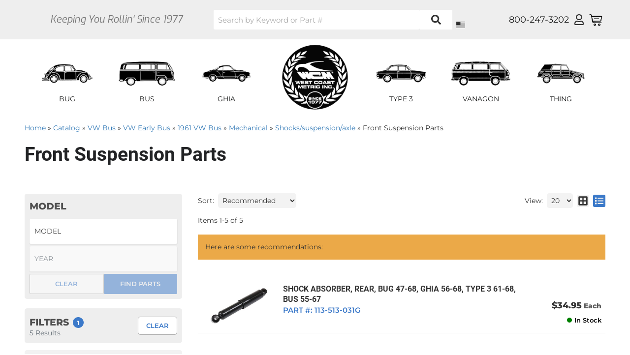

--- FILE ---
content_type: text/html; charset=utf-8
request_url: https://www.westcoastmetric.com/c-1171498-1961-vw-bus-mechanical-shocks-suspension-axle-front-suspension-parts.html
body_size: 38233
content:




<!DOCTYPE html>
<!--[if lt IE 7]> <html class="no-js lt-ie9 lt-ie8 lt-ie7" lang="en"> <![endif]-->
<!--[if IE 7]>  <html class="no-js lt-ie9 lt-ie8" lang="en"> <![endif]-->
<!--[if IE 8]>  <html class="no-js lt-ie9" lang="en"> <![endif]-->
<!--[if gt IE 8]><!--> <html class="no-js" lang="en"> <!--<![endif]-->
<head>

<!-- META TAGS -->
<meta charset="utf-8"><script type="text/javascript">(window.NREUM||(NREUM={})).init={privacy:{cookies_enabled:true},ajax:{deny_list:["bam.nr-data.net"]},feature_flags:["soft_nav"],distributed_tracing:{enabled:true}};(window.NREUM||(NREUM={})).loader_config={agentID:"1103356793",accountID:"3906469",trustKey:"3906469",xpid:"Vw8HV1JVARABVFVSBwgBVlYH",licenseKey:"NRJS-5114e709e7357dfdb01",applicationID:"1040096026",browserID:"1103356793"};;/*! For license information please see nr-loader-spa-1.308.0.min.js.LICENSE.txt */
(()=>{var e,t,r={384:(e,t,r)=>{"use strict";r.d(t,{NT:()=>a,US:()=>u,Zm:()=>o,bQ:()=>d,dV:()=>c,pV:()=>l});var n=r(6154),i=r(1863),s=r(1910);const a={beacon:"bam.nr-data.net",errorBeacon:"bam.nr-data.net"};function o(){return n.gm.NREUM||(n.gm.NREUM={}),void 0===n.gm.newrelic&&(n.gm.newrelic=n.gm.NREUM),n.gm.NREUM}function c(){let e=o();return e.o||(e.o={ST:n.gm.setTimeout,SI:n.gm.setImmediate||n.gm.setInterval,CT:n.gm.clearTimeout,XHR:n.gm.XMLHttpRequest,REQ:n.gm.Request,EV:n.gm.Event,PR:n.gm.Promise,MO:n.gm.MutationObserver,FETCH:n.gm.fetch,WS:n.gm.WebSocket},(0,s.i)(...Object.values(e.o))),e}function d(e,t){let r=o();r.initializedAgents??={},t.initializedAt={ms:(0,i.t)(),date:new Date},r.initializedAgents[e]=t}function u(e,t){o()[e]=t}function l(){return function(){let e=o();const t=e.info||{};e.info={beacon:a.beacon,errorBeacon:a.errorBeacon,...t}}(),function(){let e=o();const t=e.init||{};e.init={...t}}(),c(),function(){let e=o();const t=e.loader_config||{};e.loader_config={...t}}(),o()}},782:(e,t,r)=>{"use strict";r.d(t,{T:()=>n});const n=r(860).K7.pageViewTiming},860:(e,t,r)=>{"use strict";r.d(t,{$J:()=>u,K7:()=>c,P3:()=>d,XX:()=>i,Yy:()=>o,df:()=>s,qY:()=>n,v4:()=>a});const n="events",i="jserrors",s="browser/blobs",a="rum",o="browser/logs",c={ajax:"ajax",genericEvents:"generic_events",jserrors:i,logging:"logging",metrics:"metrics",pageAction:"page_action",pageViewEvent:"page_view_event",pageViewTiming:"page_view_timing",sessionReplay:"session_replay",sessionTrace:"session_trace",softNav:"soft_navigations",spa:"spa"},d={[c.pageViewEvent]:1,[c.pageViewTiming]:2,[c.metrics]:3,[c.jserrors]:4,[c.spa]:5,[c.ajax]:6,[c.sessionTrace]:7,[c.softNav]:8,[c.sessionReplay]:9,[c.logging]:10,[c.genericEvents]:11},u={[c.pageViewEvent]:a,[c.pageViewTiming]:n,[c.ajax]:n,[c.spa]:n,[c.softNav]:n,[c.metrics]:i,[c.jserrors]:i,[c.sessionTrace]:s,[c.sessionReplay]:s,[c.logging]:o,[c.genericEvents]:"ins"}},944:(e,t,r)=>{"use strict";r.d(t,{R:()=>i});var n=r(3241);function i(e,t){"function"==typeof console.debug&&(console.debug("New Relic Warning: https://github.com/newrelic/newrelic-browser-agent/blob/main/docs/warning-codes.md#".concat(e),t),(0,n.W)({agentIdentifier:null,drained:null,type:"data",name:"warn",feature:"warn",data:{code:e,secondary:t}}))}},993:(e,t,r)=>{"use strict";r.d(t,{A$:()=>s,ET:()=>a,TZ:()=>o,p_:()=>i});var n=r(860);const i={ERROR:"ERROR",WARN:"WARN",INFO:"INFO",DEBUG:"DEBUG",TRACE:"TRACE"},s={OFF:0,ERROR:1,WARN:2,INFO:3,DEBUG:4,TRACE:5},a="log",o=n.K7.logging},1541:(e,t,r)=>{"use strict";r.d(t,{U:()=>i,f:()=>n});const n={MFE:"MFE",BA:"BA"};function i(e,t){if(2!==t?.harvestEndpointVersion)return{};const r=t.agentRef.runtime.appMetadata.agents[0].entityGuid;return e?{"source.id":e.id,"source.name":e.name,"source.type":e.type,"parent.id":e.parent?.id||r,"parent.type":e.parent?.type||n.BA}:{"entity.guid":r,appId:t.agentRef.info.applicationID}}},1687:(e,t,r)=>{"use strict";r.d(t,{Ak:()=>d,Ze:()=>h,x3:()=>u});var n=r(3241),i=r(7836),s=r(3606),a=r(860),o=r(2646);const c={};function d(e,t){const r={staged:!1,priority:a.P3[t]||0};l(e),c[e].get(t)||c[e].set(t,r)}function u(e,t){e&&c[e]&&(c[e].get(t)&&c[e].delete(t),p(e,t,!1),c[e].size&&f(e))}function l(e){if(!e)throw new Error("agentIdentifier required");c[e]||(c[e]=new Map)}function h(e="",t="feature",r=!1){if(l(e),!e||!c[e].get(t)||r)return p(e,t);c[e].get(t).staged=!0,f(e)}function f(e){const t=Array.from(c[e]);t.every(([e,t])=>t.staged)&&(t.sort((e,t)=>e[1].priority-t[1].priority),t.forEach(([t])=>{c[e].delete(t),p(e,t)}))}function p(e,t,r=!0){const a=e?i.ee.get(e):i.ee,c=s.i.handlers;if(!a.aborted&&a.backlog&&c){if((0,n.W)({agentIdentifier:e,type:"lifecycle",name:"drain",feature:t}),r){const e=a.backlog[t],r=c[t];if(r){for(let t=0;e&&t<e.length;++t)g(e[t],r);Object.entries(r).forEach(([e,t])=>{Object.values(t||{}).forEach(t=>{t[0]?.on&&t[0]?.context()instanceof o.y&&t[0].on(e,t[1])})})}}a.isolatedBacklog||delete c[t],a.backlog[t]=null,a.emit("drain-"+t,[])}}function g(e,t){var r=e[1];Object.values(t[r]||{}).forEach(t=>{var r=e[0];if(t[0]===r){var n=t[1],i=e[3],s=e[2];n.apply(i,s)}})}},1738:(e,t,r)=>{"use strict";r.d(t,{U:()=>f,Y:()=>h});var n=r(3241),i=r(9908),s=r(1863),a=r(944),o=r(5701),c=r(3969),d=r(8362),u=r(860),l=r(4261);function h(e,t,r,s){const h=s||r;!h||h[e]&&h[e]!==d.d.prototype[e]||(h[e]=function(){(0,i.p)(c.xV,["API/"+e+"/called"],void 0,u.K7.metrics,r.ee),(0,n.W)({agentIdentifier:r.agentIdentifier,drained:!!o.B?.[r.agentIdentifier],type:"data",name:"api",feature:l.Pl+e,data:{}});try{return t.apply(this,arguments)}catch(e){(0,a.R)(23,e)}})}function f(e,t,r,n,a){const o=e.info;null===r?delete o.jsAttributes[t]:o.jsAttributes[t]=r,(a||null===r)&&(0,i.p)(l.Pl+n,[(0,s.t)(),t,r],void 0,"session",e.ee)}},1741:(e,t,r)=>{"use strict";r.d(t,{W:()=>s});var n=r(944),i=r(4261);class s{#e(e,...t){if(this[e]!==s.prototype[e])return this[e](...t);(0,n.R)(35,e)}addPageAction(e,t){return this.#e(i.hG,e,t)}register(e){return this.#e(i.eY,e)}recordCustomEvent(e,t){return this.#e(i.fF,e,t)}setPageViewName(e,t){return this.#e(i.Fw,e,t)}setCustomAttribute(e,t,r){return this.#e(i.cD,e,t,r)}noticeError(e,t){return this.#e(i.o5,e,t)}setUserId(e,t=!1){return this.#e(i.Dl,e,t)}setApplicationVersion(e){return this.#e(i.nb,e)}setErrorHandler(e){return this.#e(i.bt,e)}addRelease(e,t){return this.#e(i.k6,e,t)}log(e,t){return this.#e(i.$9,e,t)}start(){return this.#e(i.d3)}finished(e){return this.#e(i.BL,e)}recordReplay(){return this.#e(i.CH)}pauseReplay(){return this.#e(i.Tb)}addToTrace(e){return this.#e(i.U2,e)}setCurrentRouteName(e){return this.#e(i.PA,e)}interaction(e){return this.#e(i.dT,e)}wrapLogger(e,t,r){return this.#e(i.Wb,e,t,r)}measure(e,t){return this.#e(i.V1,e,t)}consent(e){return this.#e(i.Pv,e)}}},1863:(e,t,r)=>{"use strict";function n(){return Math.floor(performance.now())}r.d(t,{t:()=>n})},1910:(e,t,r)=>{"use strict";r.d(t,{i:()=>s});var n=r(944);const i=new Map;function s(...e){return e.every(e=>{if(i.has(e))return i.get(e);const t="function"==typeof e?e.toString():"",r=t.includes("[native code]"),s=t.includes("nrWrapper");return r||s||(0,n.R)(64,e?.name||t),i.set(e,r),r})}},2555:(e,t,r)=>{"use strict";r.d(t,{D:()=>o,f:()=>a});var n=r(384),i=r(8122);const s={beacon:n.NT.beacon,errorBeacon:n.NT.errorBeacon,licenseKey:void 0,applicationID:void 0,sa:void 0,queueTime:void 0,applicationTime:void 0,ttGuid:void 0,user:void 0,account:void 0,product:void 0,extra:void 0,jsAttributes:{},userAttributes:void 0,atts:void 0,transactionName:void 0,tNamePlain:void 0};function a(e){try{return!!e.licenseKey&&!!e.errorBeacon&&!!e.applicationID}catch(e){return!1}}const o=e=>(0,i.a)(e,s)},2614:(e,t,r)=>{"use strict";r.d(t,{BB:()=>a,H3:()=>n,g:()=>d,iL:()=>c,tS:()=>o,uh:()=>i,wk:()=>s});const n="NRBA",i="SESSION",s=144e5,a=18e5,o={STARTED:"session-started",PAUSE:"session-pause",RESET:"session-reset",RESUME:"session-resume",UPDATE:"session-update"},c={SAME_TAB:"same-tab",CROSS_TAB:"cross-tab"},d={OFF:0,FULL:1,ERROR:2}},2646:(e,t,r)=>{"use strict";r.d(t,{y:()=>n});class n{constructor(e){this.contextId=e}}},2843:(e,t,r)=>{"use strict";r.d(t,{G:()=>s,u:()=>i});var n=r(3878);function i(e,t=!1,r,i){(0,n.DD)("visibilitychange",function(){if(t)return void("hidden"===document.visibilityState&&e());e(document.visibilityState)},r,i)}function s(e,t,r){(0,n.sp)("pagehide",e,t,r)}},3241:(e,t,r)=>{"use strict";r.d(t,{W:()=>s});var n=r(6154);const i="newrelic";function s(e={}){try{n.gm.dispatchEvent(new CustomEvent(i,{detail:e}))}catch(e){}}},3304:(e,t,r)=>{"use strict";r.d(t,{A:()=>s});var n=r(7836);const i=()=>{const e=new WeakSet;return(t,r)=>{if("object"==typeof r&&null!==r){if(e.has(r))return;e.add(r)}return r}};function s(e){try{return JSON.stringify(e,i())??""}catch(e){try{n.ee.emit("internal-error",[e])}catch(e){}return""}}},3333:(e,t,r)=>{"use strict";r.d(t,{$v:()=>u,TZ:()=>n,Xh:()=>c,Zp:()=>i,kd:()=>d,mq:()=>o,nf:()=>a,qN:()=>s});const n=r(860).K7.genericEvents,i=["auxclick","click","copy","keydown","paste","scrollend"],s=["focus","blur"],a=4,o=1e3,c=2e3,d=["PageAction","UserAction","BrowserPerformance"],u={RESOURCES:"experimental.resources",REGISTER:"register"}},3434:(e,t,r)=>{"use strict";r.d(t,{Jt:()=>s,YM:()=>d});var n=r(7836),i=r(5607);const s="nr@original:".concat(i.W),a=50;var o=Object.prototype.hasOwnProperty,c=!1;function d(e,t){return e||(e=n.ee),r.inPlace=function(e,t,n,i,s){n||(n="");const a="-"===n.charAt(0);for(let o=0;o<t.length;o++){const c=t[o],d=e[c];l(d)||(e[c]=r(d,a?c+n:n,i,c,s))}},r.flag=s,r;function r(t,r,n,c,d){return l(t)?t:(r||(r=""),nrWrapper[s]=t,function(e,t,r){if(Object.defineProperty&&Object.keys)try{return Object.keys(e).forEach(function(r){Object.defineProperty(t,r,{get:function(){return e[r]},set:function(t){return e[r]=t,t}})}),t}catch(e){u([e],r)}for(var n in e)o.call(e,n)&&(t[n]=e[n])}(t,nrWrapper,e),nrWrapper);function nrWrapper(){var s,o,l,h;let f;try{o=this,s=[...arguments],l="function"==typeof n?n(s,o):n||{}}catch(t){u([t,"",[s,o,c],l],e)}i(r+"start",[s,o,c],l,d);const p=performance.now();let g;try{return h=t.apply(o,s),g=performance.now(),h}catch(e){throw g=performance.now(),i(r+"err",[s,o,e],l,d),f=e,f}finally{const e=g-p,t={start:p,end:g,duration:e,isLongTask:e>=a,methodName:c,thrownError:f};t.isLongTask&&i("long-task",[t,o],l,d),i(r+"end",[s,o,h],l,d)}}}function i(r,n,i,s){if(!c||t){var a=c;c=!0;try{e.emit(r,n,i,t,s)}catch(t){u([t,r,n,i],e)}c=a}}}function u(e,t){t||(t=n.ee);try{t.emit("internal-error",e)}catch(e){}}function l(e){return!(e&&"function"==typeof e&&e.apply&&!e[s])}},3606:(e,t,r)=>{"use strict";r.d(t,{i:()=>s});var n=r(9908);s.on=a;var i=s.handlers={};function s(e,t,r,s){a(s||n.d,i,e,t,r)}function a(e,t,r,i,s){s||(s="feature"),e||(e=n.d);var a=t[s]=t[s]||{};(a[r]=a[r]||[]).push([e,i])}},3738:(e,t,r)=>{"use strict";r.d(t,{He:()=>i,Kp:()=>o,Lc:()=>d,Rz:()=>u,TZ:()=>n,bD:()=>s,d3:()=>a,jx:()=>l,sl:()=>h,uP:()=>c});const n=r(860).K7.sessionTrace,i="bstResource",s="resource",a="-start",o="-end",c="fn"+a,d="fn"+o,u="pushState",l=1e3,h=3e4},3785:(e,t,r)=>{"use strict";r.d(t,{R:()=>c,b:()=>d});var n=r(9908),i=r(1863),s=r(860),a=r(3969),o=r(993);function c(e,t,r={},c=o.p_.INFO,d=!0,u,l=(0,i.t)()){(0,n.p)(a.xV,["API/logging/".concat(c.toLowerCase(),"/called")],void 0,s.K7.metrics,e),(0,n.p)(o.ET,[l,t,r,c,d,u],void 0,s.K7.logging,e)}function d(e){return"string"==typeof e&&Object.values(o.p_).some(t=>t===e.toUpperCase().trim())}},3878:(e,t,r)=>{"use strict";function n(e,t){return{capture:e,passive:!1,signal:t}}function i(e,t,r=!1,i){window.addEventListener(e,t,n(r,i))}function s(e,t,r=!1,i){document.addEventListener(e,t,n(r,i))}r.d(t,{DD:()=>s,jT:()=>n,sp:()=>i})},3962:(e,t,r)=>{"use strict";r.d(t,{AM:()=>a,O2:()=>l,OV:()=>s,Qu:()=>h,TZ:()=>c,ih:()=>f,pP:()=>o,t1:()=>u,tC:()=>i,wD:()=>d});var n=r(860);const i=["click","keydown","submit"],s="popstate",a="api",o="initialPageLoad",c=n.K7.softNav,d=5e3,u=500,l={INITIAL_PAGE_LOAD:"",ROUTE_CHANGE:1,UNSPECIFIED:2},h={INTERACTION:1,AJAX:2,CUSTOM_END:3,CUSTOM_TRACER:4},f={IP:"in progress",PF:"pending finish",FIN:"finished",CAN:"cancelled"}},3969:(e,t,r)=>{"use strict";r.d(t,{TZ:()=>n,XG:()=>o,rs:()=>i,xV:()=>a,z_:()=>s});const n=r(860).K7.metrics,i="sm",s="cm",a="storeSupportabilityMetrics",o="storeEventMetrics"},4234:(e,t,r)=>{"use strict";r.d(t,{W:()=>s});var n=r(7836),i=r(1687);class s{constructor(e,t){this.agentIdentifier=e,this.ee=n.ee.get(e),this.featureName=t,this.blocked=!1}deregisterDrain(){(0,i.x3)(this.agentIdentifier,this.featureName)}}},4261:(e,t,r)=>{"use strict";r.d(t,{$9:()=>u,BL:()=>c,CH:()=>p,Dl:()=>R,Fw:()=>w,PA:()=>v,Pl:()=>n,Pv:()=>A,Tb:()=>h,U2:()=>a,V1:()=>E,Wb:()=>T,bt:()=>y,cD:()=>b,d3:()=>x,dT:()=>d,eY:()=>g,fF:()=>f,hG:()=>s,hw:()=>i,k6:()=>o,nb:()=>m,o5:()=>l});const n="api-",i=n+"ixn-",s="addPageAction",a="addToTrace",o="addRelease",c="finished",d="interaction",u="log",l="noticeError",h="pauseReplay",f="recordCustomEvent",p="recordReplay",g="register",m="setApplicationVersion",v="setCurrentRouteName",b="setCustomAttribute",y="setErrorHandler",w="setPageViewName",R="setUserId",x="start",T="wrapLogger",E="measure",A="consent"},5205:(e,t,r)=>{"use strict";r.d(t,{j:()=>S});var n=r(384),i=r(1741);var s=r(2555),a=r(3333);const o=e=>{if(!e||"string"!=typeof e)return!1;try{document.createDocumentFragment().querySelector(e)}catch{return!1}return!0};var c=r(2614),d=r(944),u=r(8122);const l="[data-nr-mask]",h=e=>(0,u.a)(e,(()=>{const e={feature_flags:[],experimental:{allow_registered_children:!1,resources:!1},mask_selector:"*",block_selector:"[data-nr-block]",mask_input_options:{color:!1,date:!1,"datetime-local":!1,email:!1,month:!1,number:!1,range:!1,search:!1,tel:!1,text:!1,time:!1,url:!1,week:!1,textarea:!1,select:!1,password:!0}};return{ajax:{deny_list:void 0,block_internal:!0,enabled:!0,autoStart:!0},api:{get allow_registered_children(){return e.feature_flags.includes(a.$v.REGISTER)||e.experimental.allow_registered_children},set allow_registered_children(t){e.experimental.allow_registered_children=t},duplicate_registered_data:!1},browser_consent_mode:{enabled:!1},distributed_tracing:{enabled:void 0,exclude_newrelic_header:void 0,cors_use_newrelic_header:void 0,cors_use_tracecontext_headers:void 0,allowed_origins:void 0},get feature_flags(){return e.feature_flags},set feature_flags(t){e.feature_flags=t},generic_events:{enabled:!0,autoStart:!0},harvest:{interval:30},jserrors:{enabled:!0,autoStart:!0},logging:{enabled:!0,autoStart:!0},metrics:{enabled:!0,autoStart:!0},obfuscate:void 0,page_action:{enabled:!0},page_view_event:{enabled:!0,autoStart:!0},page_view_timing:{enabled:!0,autoStart:!0},performance:{capture_marks:!1,capture_measures:!1,capture_detail:!0,resources:{get enabled(){return e.feature_flags.includes(a.$v.RESOURCES)||e.experimental.resources},set enabled(t){e.experimental.resources=t},asset_types:[],first_party_domains:[],ignore_newrelic:!0}},privacy:{cookies_enabled:!0},proxy:{assets:void 0,beacon:void 0},session:{expiresMs:c.wk,inactiveMs:c.BB},session_replay:{autoStart:!0,enabled:!1,preload:!1,sampling_rate:10,error_sampling_rate:100,collect_fonts:!1,inline_images:!1,fix_stylesheets:!0,mask_all_inputs:!0,get mask_text_selector(){return e.mask_selector},set mask_text_selector(t){o(t)?e.mask_selector="".concat(t,",").concat(l):""===t||null===t?e.mask_selector=l:(0,d.R)(5,t)},get block_class(){return"nr-block"},get ignore_class(){return"nr-ignore"},get mask_text_class(){return"nr-mask"},get block_selector(){return e.block_selector},set block_selector(t){o(t)?e.block_selector+=",".concat(t):""!==t&&(0,d.R)(6,t)},get mask_input_options(){return e.mask_input_options},set mask_input_options(t){t&&"object"==typeof t?e.mask_input_options={...t,password:!0}:(0,d.R)(7,t)}},session_trace:{enabled:!0,autoStart:!0},soft_navigations:{enabled:!0,autoStart:!0},spa:{enabled:!0,autoStart:!0},ssl:void 0,user_actions:{enabled:!0,elementAttributes:["id","className","tagName","type"]}}})());var f=r(6154),p=r(9324);let g=0;const m={buildEnv:p.F3,distMethod:p.Xs,version:p.xv,originTime:f.WN},v={consented:!1},b={appMetadata:{},get consented(){return this.session?.state?.consent||v.consented},set consented(e){v.consented=e},customTransaction:void 0,denyList:void 0,disabled:!1,harvester:void 0,isolatedBacklog:!1,isRecording:!1,loaderType:void 0,maxBytes:3e4,obfuscator:void 0,onerror:void 0,ptid:void 0,releaseIds:{},session:void 0,timeKeeper:void 0,registeredEntities:[],jsAttributesMetadata:{bytes:0},get harvestCount(){return++g}},y=e=>{const t=(0,u.a)(e,b),r=Object.keys(m).reduce((e,t)=>(e[t]={value:m[t],writable:!1,configurable:!0,enumerable:!0},e),{});return Object.defineProperties(t,r)};var w=r(5701);const R=e=>{const t=e.startsWith("http");e+="/",r.p=t?e:"https://"+e};var x=r(7836),T=r(3241);const E={accountID:void 0,trustKey:void 0,agentID:void 0,licenseKey:void 0,applicationID:void 0,xpid:void 0},A=e=>(0,u.a)(e,E),_=new Set;function S(e,t={},r,a){let{init:o,info:c,loader_config:d,runtime:u={},exposed:l=!0}=t;if(!c){const e=(0,n.pV)();o=e.init,c=e.info,d=e.loader_config}e.init=h(o||{}),e.loader_config=A(d||{}),c.jsAttributes??={},f.bv&&(c.jsAttributes.isWorker=!0),e.info=(0,s.D)(c);const p=e.init,g=[c.beacon,c.errorBeacon];_.has(e.agentIdentifier)||(p.proxy.assets&&(R(p.proxy.assets),g.push(p.proxy.assets)),p.proxy.beacon&&g.push(p.proxy.beacon),e.beacons=[...g],function(e){const t=(0,n.pV)();Object.getOwnPropertyNames(i.W.prototype).forEach(r=>{const n=i.W.prototype[r];if("function"!=typeof n||"constructor"===n)return;let s=t[r];e[r]&&!1!==e.exposed&&"micro-agent"!==e.runtime?.loaderType&&(t[r]=(...t)=>{const n=e[r](...t);return s?s(...t):n})})}(e),(0,n.US)("activatedFeatures",w.B)),u.denyList=[...p.ajax.deny_list||[],...p.ajax.block_internal?g:[]],u.ptid=e.agentIdentifier,u.loaderType=r,e.runtime=y(u),_.has(e.agentIdentifier)||(e.ee=x.ee.get(e.agentIdentifier),e.exposed=l,(0,T.W)({agentIdentifier:e.agentIdentifier,drained:!!w.B?.[e.agentIdentifier],type:"lifecycle",name:"initialize",feature:void 0,data:e.config})),_.add(e.agentIdentifier)}},5270:(e,t,r)=>{"use strict";r.d(t,{Aw:()=>a,SR:()=>s,rF:()=>o});var n=r(384),i=r(7767);function s(e){return!!(0,n.dV)().o.MO&&(0,i.V)(e)&&!0===e?.session_trace.enabled}function a(e){return!0===e?.session_replay.preload&&s(e)}function o(e,t){try{if("string"==typeof t?.type){if("password"===t.type.toLowerCase())return"*".repeat(e?.length||0);if(void 0!==t?.dataset?.nrUnmask||t?.classList?.contains("nr-unmask"))return e}}catch(e){}return"string"==typeof e?e.replace(/[\S]/g,"*"):"*".repeat(e?.length||0)}},5289:(e,t,r)=>{"use strict";r.d(t,{GG:()=>a,Qr:()=>c,sB:()=>o});var n=r(3878),i=r(6389);function s(){return"undefined"==typeof document||"complete"===document.readyState}function a(e,t){if(s())return e();const r=(0,i.J)(e),a=setInterval(()=>{s()&&(clearInterval(a),r())},500);(0,n.sp)("load",r,t)}function o(e){if(s())return e();(0,n.DD)("DOMContentLoaded",e)}function c(e){if(s())return e();(0,n.sp)("popstate",e)}},5607:(e,t,r)=>{"use strict";r.d(t,{W:()=>n});const n=(0,r(9566).bz)()},5701:(e,t,r)=>{"use strict";r.d(t,{B:()=>s,t:()=>a});var n=r(3241);const i=new Set,s={};function a(e,t){const r=t.agentIdentifier;s[r]??={},e&&"object"==typeof e&&(i.has(r)||(t.ee.emit("rumresp",[e]),s[r]=e,i.add(r),(0,n.W)({agentIdentifier:r,loaded:!0,drained:!0,type:"lifecycle",name:"load",feature:void 0,data:e})))}},6154:(e,t,r)=>{"use strict";r.d(t,{OF:()=>d,RI:()=>i,WN:()=>h,bv:()=>s,eN:()=>f,gm:()=>a,lR:()=>l,m:()=>c,mw:()=>o,sb:()=>u});var n=r(1863);const i="undefined"!=typeof window&&!!window.document,s="undefined"!=typeof WorkerGlobalScope&&("undefined"!=typeof self&&self instanceof WorkerGlobalScope&&self.navigator instanceof WorkerNavigator||"undefined"!=typeof globalThis&&globalThis instanceof WorkerGlobalScope&&globalThis.navigator instanceof WorkerNavigator),a=i?window:"undefined"!=typeof WorkerGlobalScope&&("undefined"!=typeof self&&self instanceof WorkerGlobalScope&&self||"undefined"!=typeof globalThis&&globalThis instanceof WorkerGlobalScope&&globalThis),o=Boolean("hidden"===a?.document?.visibilityState),c=""+a?.location,d=/iPad|iPhone|iPod/.test(a.navigator?.userAgent),u=d&&"undefined"==typeof SharedWorker,l=(()=>{const e=a.navigator?.userAgent?.match(/Firefox[/\s](\d+\.\d+)/);return Array.isArray(e)&&e.length>=2?+e[1]:0})(),h=Date.now()-(0,n.t)(),f=()=>"undefined"!=typeof PerformanceNavigationTiming&&a?.performance?.getEntriesByType("navigation")?.[0]?.responseStart},6344:(e,t,r)=>{"use strict";r.d(t,{BB:()=>u,Qb:()=>l,TZ:()=>i,Ug:()=>a,Vh:()=>s,_s:()=>o,bc:()=>d,yP:()=>c});var n=r(2614);const i=r(860).K7.sessionReplay,s="errorDuringReplay",a=.12,o={DomContentLoaded:0,Load:1,FullSnapshot:2,IncrementalSnapshot:3,Meta:4,Custom:5},c={[n.g.ERROR]:15e3,[n.g.FULL]:3e5,[n.g.OFF]:0},d={RESET:{message:"Session was reset",sm:"Reset"},IMPORT:{message:"Recorder failed to import",sm:"Import"},TOO_MANY:{message:"429: Too Many Requests",sm:"Too-Many"},TOO_BIG:{message:"Payload was too large",sm:"Too-Big"},CROSS_TAB:{message:"Session Entity was set to OFF on another tab",sm:"Cross-Tab"},ENTITLEMENTS:{message:"Session Replay is not allowed and will not be started",sm:"Entitlement"}},u=5e3,l={API:"api",RESUME:"resume",SWITCH_TO_FULL:"switchToFull",INITIALIZE:"initialize",PRELOAD:"preload"}},6389:(e,t,r)=>{"use strict";function n(e,t=500,r={}){const n=r?.leading||!1;let i;return(...r)=>{n&&void 0===i&&(e.apply(this,r),i=setTimeout(()=>{i=clearTimeout(i)},t)),n||(clearTimeout(i),i=setTimeout(()=>{e.apply(this,r)},t))}}function i(e){let t=!1;return(...r)=>{t||(t=!0,e.apply(this,r))}}r.d(t,{J:()=>i,s:()=>n})},6630:(e,t,r)=>{"use strict";r.d(t,{T:()=>n});const n=r(860).K7.pageViewEvent},6774:(e,t,r)=>{"use strict";r.d(t,{T:()=>n});const n=r(860).K7.jserrors},7295:(e,t,r)=>{"use strict";r.d(t,{Xv:()=>a,gX:()=>i,iW:()=>s});var n=[];function i(e){if(!e||s(e))return!1;if(0===n.length)return!0;if("*"===n[0].hostname)return!1;for(var t=0;t<n.length;t++){var r=n[t];if(r.hostname.test(e.hostname)&&r.pathname.test(e.pathname))return!1}return!0}function s(e){return void 0===e.hostname}function a(e){if(n=[],e&&e.length)for(var t=0;t<e.length;t++){let r=e[t];if(!r)continue;if("*"===r)return void(n=[{hostname:"*"}]);0===r.indexOf("http://")?r=r.substring(7):0===r.indexOf("https://")&&(r=r.substring(8));const i=r.indexOf("/");let s,a;i>0?(s=r.substring(0,i),a=r.substring(i)):(s=r,a="*");let[c]=s.split(":");n.push({hostname:o(c),pathname:o(a,!0)})}}function o(e,t=!1){const r=e.replace(/[.+?^${}()|[\]\\]/g,e=>"\\"+e).replace(/\*/g,".*?");return new RegExp((t?"^":"")+r+"$")}},7485:(e,t,r)=>{"use strict";r.d(t,{D:()=>i});var n=r(6154);function i(e){if(0===(e||"").indexOf("data:"))return{protocol:"data"};try{const t=new URL(e,location.href),r={port:t.port,hostname:t.hostname,pathname:t.pathname,search:t.search,protocol:t.protocol.slice(0,t.protocol.indexOf(":")),sameOrigin:t.protocol===n.gm?.location?.protocol&&t.host===n.gm?.location?.host};return r.port&&""!==r.port||("http:"===t.protocol&&(r.port="80"),"https:"===t.protocol&&(r.port="443")),r.pathname&&""!==r.pathname?r.pathname.startsWith("/")||(r.pathname="/".concat(r.pathname)):r.pathname="/",r}catch(e){return{}}}},7699:(e,t,r)=>{"use strict";r.d(t,{It:()=>s,KC:()=>o,No:()=>i,qh:()=>a});var n=r(860);const i=16e3,s=1e6,a="SESSION_ERROR",o={[n.K7.logging]:!0,[n.K7.genericEvents]:!1,[n.K7.jserrors]:!1,[n.K7.ajax]:!1}},7767:(e,t,r)=>{"use strict";r.d(t,{V:()=>i});var n=r(6154);const i=e=>n.RI&&!0===e?.privacy.cookies_enabled},7836:(e,t,r)=>{"use strict";r.d(t,{P:()=>o,ee:()=>c});var n=r(384),i=r(8990),s=r(2646),a=r(5607);const o="nr@context:".concat(a.W),c=function e(t,r){var n={},a={},u={},l=!1;try{l=16===r.length&&d.initializedAgents?.[r]?.runtime.isolatedBacklog}catch(e){}var h={on:p,addEventListener:p,removeEventListener:function(e,t){var r=n[e];if(!r)return;for(var i=0;i<r.length;i++)r[i]===t&&r.splice(i,1)},emit:function(e,r,n,i,s){!1!==s&&(s=!0);if(c.aborted&&!i)return;t&&s&&t.emit(e,r,n);var o=f(n);g(e).forEach(e=>{e.apply(o,r)});var d=v()[a[e]];d&&d.push([h,e,r,o]);return o},get:m,listeners:g,context:f,buffer:function(e,t){const r=v();if(t=t||"feature",h.aborted)return;Object.entries(e||{}).forEach(([e,n])=>{a[n]=t,t in r||(r[t]=[])})},abort:function(){h._aborted=!0,Object.keys(h.backlog).forEach(e=>{delete h.backlog[e]})},isBuffering:function(e){return!!v()[a[e]]},debugId:r,backlog:l?{}:t&&"object"==typeof t.backlog?t.backlog:{},isolatedBacklog:l};return Object.defineProperty(h,"aborted",{get:()=>{let e=h._aborted||!1;return e||(t&&(e=t.aborted),e)}}),h;function f(e){return e&&e instanceof s.y?e:e?(0,i.I)(e,o,()=>new s.y(o)):new s.y(o)}function p(e,t){n[e]=g(e).concat(t)}function g(e){return n[e]||[]}function m(t){return u[t]=u[t]||e(h,t)}function v(){return h.backlog}}(void 0,"globalEE"),d=(0,n.Zm)();d.ee||(d.ee=c)},8122:(e,t,r)=>{"use strict";r.d(t,{a:()=>i});var n=r(944);function i(e,t){try{if(!e||"object"!=typeof e)return(0,n.R)(3);if(!t||"object"!=typeof t)return(0,n.R)(4);const r=Object.create(Object.getPrototypeOf(t),Object.getOwnPropertyDescriptors(t)),s=0===Object.keys(r).length?e:r;for(let a in s)if(void 0!==e[a])try{if(null===e[a]){r[a]=null;continue}Array.isArray(e[a])&&Array.isArray(t[a])?r[a]=Array.from(new Set([...e[a],...t[a]])):"object"==typeof e[a]&&"object"==typeof t[a]?r[a]=i(e[a],t[a]):r[a]=e[a]}catch(e){r[a]||(0,n.R)(1,e)}return r}catch(e){(0,n.R)(2,e)}}},8139:(e,t,r)=>{"use strict";r.d(t,{u:()=>h});var n=r(7836),i=r(3434),s=r(8990),a=r(6154);const o={},c=a.gm.XMLHttpRequest,d="addEventListener",u="removeEventListener",l="nr@wrapped:".concat(n.P);function h(e){var t=function(e){return(e||n.ee).get("events")}(e);if(o[t.debugId]++)return t;o[t.debugId]=1;var r=(0,i.YM)(t,!0);function h(e){r.inPlace(e,[d,u],"-",p)}function p(e,t){return e[1]}return"getPrototypeOf"in Object&&(a.RI&&f(document,h),c&&f(c.prototype,h),f(a.gm,h)),t.on(d+"-start",function(e,t){var n=e[1];if(null!==n&&("function"==typeof n||"object"==typeof n)&&"newrelic"!==e[0]){var i=(0,s.I)(n,l,function(){var e={object:function(){if("function"!=typeof n.handleEvent)return;return n.handleEvent.apply(n,arguments)},function:n}[typeof n];return e?r(e,"fn-",null,e.name||"anonymous"):n});this.wrapped=e[1]=i}}),t.on(u+"-start",function(e){e[1]=this.wrapped||e[1]}),t}function f(e,t,...r){let n=e;for(;"object"==typeof n&&!Object.prototype.hasOwnProperty.call(n,d);)n=Object.getPrototypeOf(n);n&&t(n,...r)}},8362:(e,t,r)=>{"use strict";r.d(t,{d:()=>s});var n=r(9566),i=r(1741);class s extends i.W{agentIdentifier=(0,n.LA)(16)}},8374:(e,t,r)=>{r.nc=(()=>{try{return document?.currentScript?.nonce}catch(e){}return""})()},8990:(e,t,r)=>{"use strict";r.d(t,{I:()=>i});var n=Object.prototype.hasOwnProperty;function i(e,t,r){if(n.call(e,t))return e[t];var i=r();if(Object.defineProperty&&Object.keys)try{return Object.defineProperty(e,t,{value:i,writable:!0,enumerable:!1}),i}catch(e){}return e[t]=i,i}},9119:(e,t,r)=>{"use strict";r.d(t,{L:()=>s});var n=/([^?#]*)[^#]*(#[^?]*|$).*/,i=/([^?#]*)().*/;function s(e,t){return e?e.replace(t?n:i,"$1$2"):e}},9300:(e,t,r)=>{"use strict";r.d(t,{T:()=>n});const n=r(860).K7.ajax},9324:(e,t,r)=>{"use strict";r.d(t,{AJ:()=>a,F3:()=>i,Xs:()=>s,Yq:()=>o,xv:()=>n});const n="1.308.0",i="PROD",s="CDN",a="@newrelic/rrweb",o="1.0.1"},9566:(e,t,r)=>{"use strict";r.d(t,{LA:()=>o,ZF:()=>c,bz:()=>a,el:()=>d});var n=r(6154);const i="xxxxxxxx-xxxx-4xxx-yxxx-xxxxxxxxxxxx";function s(e,t){return e?15&e[t]:16*Math.random()|0}function a(){const e=n.gm?.crypto||n.gm?.msCrypto;let t,r=0;return e&&e.getRandomValues&&(t=e.getRandomValues(new Uint8Array(30))),i.split("").map(e=>"x"===e?s(t,r++).toString(16):"y"===e?(3&s()|8).toString(16):e).join("")}function o(e){const t=n.gm?.crypto||n.gm?.msCrypto;let r,i=0;t&&t.getRandomValues&&(r=t.getRandomValues(new Uint8Array(e)));const a=[];for(var o=0;o<e;o++)a.push(s(r,i++).toString(16));return a.join("")}function c(){return o(16)}function d(){return o(32)}},9908:(e,t,r)=>{"use strict";r.d(t,{d:()=>n,p:()=>i});var n=r(7836).ee.get("handle");function i(e,t,r,i,s){s?(s.buffer([e],i),s.emit(e,t,r)):(n.buffer([e],i),n.emit(e,t,r))}}},n={};function i(e){var t=n[e];if(void 0!==t)return t.exports;var s=n[e]={exports:{}};return r[e](s,s.exports,i),s.exports}i.m=r,i.d=(e,t)=>{for(var r in t)i.o(t,r)&&!i.o(e,r)&&Object.defineProperty(e,r,{enumerable:!0,get:t[r]})},i.f={},i.e=e=>Promise.all(Object.keys(i.f).reduce((t,r)=>(i.f[r](e,t),t),[])),i.u=e=>({212:"nr-spa-compressor",249:"nr-spa-recorder",478:"nr-spa"}[e]+"-1.308.0.min.js"),i.o=(e,t)=>Object.prototype.hasOwnProperty.call(e,t),e={},t="NRBA-1.308.0.PROD:",i.l=(r,n,s,a)=>{if(e[r])e[r].push(n);else{var o,c;if(void 0!==s)for(var d=document.getElementsByTagName("script"),u=0;u<d.length;u++){var l=d[u];if(l.getAttribute("src")==r||l.getAttribute("data-webpack")==t+s){o=l;break}}if(!o){c=!0;var h={478:"sha512-RSfSVnmHk59T/uIPbdSE0LPeqcEdF4/+XhfJdBuccH5rYMOEZDhFdtnh6X6nJk7hGpzHd9Ujhsy7lZEz/ORYCQ==",249:"sha512-ehJXhmntm85NSqW4MkhfQqmeKFulra3klDyY0OPDUE+sQ3GokHlPh1pmAzuNy//3j4ac6lzIbmXLvGQBMYmrkg==",212:"sha512-B9h4CR46ndKRgMBcK+j67uSR2RCnJfGefU+A7FrgR/k42ovXy5x/MAVFiSvFxuVeEk/pNLgvYGMp1cBSK/G6Fg=="};(o=document.createElement("script")).charset="utf-8",i.nc&&o.setAttribute("nonce",i.nc),o.setAttribute("data-webpack",t+s),o.src=r,0!==o.src.indexOf(window.location.origin+"/")&&(o.crossOrigin="anonymous"),h[a]&&(o.integrity=h[a])}e[r]=[n];var f=(t,n)=>{o.onerror=o.onload=null,clearTimeout(p);var i=e[r];if(delete e[r],o.parentNode&&o.parentNode.removeChild(o),i&&i.forEach(e=>e(n)),t)return t(n)},p=setTimeout(f.bind(null,void 0,{type:"timeout",target:o}),12e4);o.onerror=f.bind(null,o.onerror),o.onload=f.bind(null,o.onload),c&&document.head.appendChild(o)}},i.r=e=>{"undefined"!=typeof Symbol&&Symbol.toStringTag&&Object.defineProperty(e,Symbol.toStringTag,{value:"Module"}),Object.defineProperty(e,"__esModule",{value:!0})},i.p="https://js-agent.newrelic.com/",(()=>{var e={38:0,788:0};i.f.j=(t,r)=>{var n=i.o(e,t)?e[t]:void 0;if(0!==n)if(n)r.push(n[2]);else{var s=new Promise((r,i)=>n=e[t]=[r,i]);r.push(n[2]=s);var a=i.p+i.u(t),o=new Error;i.l(a,r=>{if(i.o(e,t)&&(0!==(n=e[t])&&(e[t]=void 0),n)){var s=r&&("load"===r.type?"missing":r.type),a=r&&r.target&&r.target.src;o.message="Loading chunk "+t+" failed: ("+s+": "+a+")",o.name="ChunkLoadError",o.type=s,o.request=a,n[1](o)}},"chunk-"+t,t)}};var t=(t,r)=>{var n,s,[a,o,c]=r,d=0;if(a.some(t=>0!==e[t])){for(n in o)i.o(o,n)&&(i.m[n]=o[n]);if(c)c(i)}for(t&&t(r);d<a.length;d++)s=a[d],i.o(e,s)&&e[s]&&e[s][0](),e[s]=0},r=self["webpackChunk:NRBA-1.308.0.PROD"]=self["webpackChunk:NRBA-1.308.0.PROD"]||[];r.forEach(t.bind(null,0)),r.push=t.bind(null,r.push.bind(r))})(),(()=>{"use strict";i(8374);var e=i(8362),t=i(860);const r=Object.values(t.K7);var n=i(5205);var s=i(9908),a=i(1863),o=i(4261),c=i(1738);var d=i(1687),u=i(4234),l=i(5289),h=i(6154),f=i(944),p=i(5270),g=i(7767),m=i(6389),v=i(7699);class b extends u.W{constructor(e,t){super(e.agentIdentifier,t),this.agentRef=e,this.abortHandler=void 0,this.featAggregate=void 0,this.loadedSuccessfully=void 0,this.onAggregateImported=new Promise(e=>{this.loadedSuccessfully=e}),this.deferred=Promise.resolve(),!1===e.init[this.featureName].autoStart?this.deferred=new Promise((t,r)=>{this.ee.on("manual-start-all",(0,m.J)(()=>{(0,d.Ak)(e.agentIdentifier,this.featureName),t()}))}):(0,d.Ak)(e.agentIdentifier,t)}importAggregator(e,t,r={}){if(this.featAggregate)return;const n=async()=>{let n;await this.deferred;try{if((0,g.V)(e.init)){const{setupAgentSession:t}=await i.e(478).then(i.bind(i,8766));n=t(e)}}catch(e){(0,f.R)(20,e),this.ee.emit("internal-error",[e]),(0,s.p)(v.qh,[e],void 0,this.featureName,this.ee)}try{if(!this.#t(this.featureName,n,e.init))return(0,d.Ze)(this.agentIdentifier,this.featureName),void this.loadedSuccessfully(!1);const{Aggregate:i}=await t();this.featAggregate=new i(e,r),e.runtime.harvester.initializedAggregates.push(this.featAggregate),this.loadedSuccessfully(!0)}catch(e){(0,f.R)(34,e),this.abortHandler?.(),(0,d.Ze)(this.agentIdentifier,this.featureName,!0),this.loadedSuccessfully(!1),this.ee&&this.ee.abort()}};h.RI?(0,l.GG)(()=>n(),!0):n()}#t(e,r,n){if(this.blocked)return!1;switch(e){case t.K7.sessionReplay:return(0,p.SR)(n)&&!!r;case t.K7.sessionTrace:return!!r;default:return!0}}}var y=i(6630),w=i(2614),R=i(3241);class x extends b{static featureName=y.T;constructor(e){var t;super(e,y.T),this.setupInspectionEvents(e.agentIdentifier),t=e,(0,c.Y)(o.Fw,function(e,r){"string"==typeof e&&("/"!==e.charAt(0)&&(e="/"+e),t.runtime.customTransaction=(r||"http://custom.transaction")+e,(0,s.p)(o.Pl+o.Fw,[(0,a.t)()],void 0,void 0,t.ee))},t),this.importAggregator(e,()=>i.e(478).then(i.bind(i,2467)))}setupInspectionEvents(e){const t=(t,r)=>{t&&(0,R.W)({agentIdentifier:e,timeStamp:t.timeStamp,loaded:"complete"===t.target.readyState,type:"window",name:r,data:t.target.location+""})};(0,l.sB)(e=>{t(e,"DOMContentLoaded")}),(0,l.GG)(e=>{t(e,"load")}),(0,l.Qr)(e=>{t(e,"navigate")}),this.ee.on(w.tS.UPDATE,(t,r)=>{(0,R.W)({agentIdentifier:e,type:"lifecycle",name:"session",data:r})})}}var T=i(384);class E extends e.d{constructor(e){var t;(super(),h.gm)?(this.features={},(0,T.bQ)(this.agentIdentifier,this),this.desiredFeatures=new Set(e.features||[]),this.desiredFeatures.add(x),(0,n.j)(this,e,e.loaderType||"agent"),t=this,(0,c.Y)(o.cD,function(e,r,n=!1){if("string"==typeof e){if(["string","number","boolean"].includes(typeof r)||null===r)return(0,c.U)(t,e,r,o.cD,n);(0,f.R)(40,typeof r)}else(0,f.R)(39,typeof e)},t),function(e){(0,c.Y)(o.Dl,function(t,r=!1){if("string"!=typeof t&&null!==t)return void(0,f.R)(41,typeof t);const n=e.info.jsAttributes["enduser.id"];r&&null!=n&&n!==t?(0,s.p)(o.Pl+"setUserIdAndResetSession",[t],void 0,"session",e.ee):(0,c.U)(e,"enduser.id",t,o.Dl,!0)},e)}(this),function(e){(0,c.Y)(o.nb,function(t){if("string"==typeof t||null===t)return(0,c.U)(e,"application.version",t,o.nb,!1);(0,f.R)(42,typeof t)},e)}(this),function(e){(0,c.Y)(o.d3,function(){e.ee.emit("manual-start-all")},e)}(this),function(e){(0,c.Y)(o.Pv,function(t=!0){if("boolean"==typeof t){if((0,s.p)(o.Pl+o.Pv,[t],void 0,"session",e.ee),e.runtime.consented=t,t){const t=e.features.page_view_event;t.onAggregateImported.then(e=>{const r=t.featAggregate;e&&!r.sentRum&&r.sendRum()})}}else(0,f.R)(65,typeof t)},e)}(this),this.run()):(0,f.R)(21)}get config(){return{info:this.info,init:this.init,loader_config:this.loader_config,runtime:this.runtime}}get api(){return this}run(){try{const e=function(e){const t={};return r.forEach(r=>{t[r]=!!e[r]?.enabled}),t}(this.init),n=[...this.desiredFeatures];n.sort((e,r)=>t.P3[e.featureName]-t.P3[r.featureName]),n.forEach(r=>{if(!e[r.featureName]&&r.featureName!==t.K7.pageViewEvent)return;if(r.featureName===t.K7.spa)return void(0,f.R)(67);const n=function(e){switch(e){case t.K7.ajax:return[t.K7.jserrors];case t.K7.sessionTrace:return[t.K7.ajax,t.K7.pageViewEvent];case t.K7.sessionReplay:return[t.K7.sessionTrace];case t.K7.pageViewTiming:return[t.K7.pageViewEvent];default:return[]}}(r.featureName).filter(e=>!(e in this.features));n.length>0&&(0,f.R)(36,{targetFeature:r.featureName,missingDependencies:n}),this.features[r.featureName]=new r(this)})}catch(e){(0,f.R)(22,e);for(const e in this.features)this.features[e].abortHandler?.();const t=(0,T.Zm)();delete t.initializedAgents[this.agentIdentifier]?.features,delete this.sharedAggregator;return t.ee.get(this.agentIdentifier).abort(),!1}}}var A=i(2843),_=i(782);class S extends b{static featureName=_.T;constructor(e){super(e,_.T),h.RI&&((0,A.u)(()=>(0,s.p)("docHidden",[(0,a.t)()],void 0,_.T,this.ee),!0),(0,A.G)(()=>(0,s.p)("winPagehide",[(0,a.t)()],void 0,_.T,this.ee)),this.importAggregator(e,()=>i.e(478).then(i.bind(i,9917))))}}var O=i(3969);class I extends b{static featureName=O.TZ;constructor(e){super(e,O.TZ),h.RI&&document.addEventListener("securitypolicyviolation",e=>{(0,s.p)(O.xV,["Generic/CSPViolation/Detected"],void 0,this.featureName,this.ee)}),this.importAggregator(e,()=>i.e(478).then(i.bind(i,6555)))}}var N=i(6774),P=i(3878),k=i(3304);class D{constructor(e,t,r,n,i){this.name="UncaughtError",this.message="string"==typeof e?e:(0,k.A)(e),this.sourceURL=t,this.line=r,this.column=n,this.__newrelic=i}}function C(e){return M(e)?e:new D(void 0!==e?.message?e.message:e,e?.filename||e?.sourceURL,e?.lineno||e?.line,e?.colno||e?.col,e?.__newrelic,e?.cause)}function j(e){const t="Unhandled Promise Rejection: ";if(!e?.reason)return;if(M(e.reason)){try{e.reason.message.startsWith(t)||(e.reason.message=t+e.reason.message)}catch(e){}return C(e.reason)}const r=C(e.reason);return(r.message||"").startsWith(t)||(r.message=t+r.message),r}function L(e){if(e.error instanceof SyntaxError&&!/:\d+$/.test(e.error.stack?.trim())){const t=new D(e.message,e.filename,e.lineno,e.colno,e.error.__newrelic,e.cause);return t.name=SyntaxError.name,t}return M(e.error)?e.error:C(e)}function M(e){return e instanceof Error&&!!e.stack}function H(e,r,n,i,o=(0,a.t)()){"string"==typeof e&&(e=new Error(e)),(0,s.p)("err",[e,o,!1,r,n.runtime.isRecording,void 0,i],void 0,t.K7.jserrors,n.ee),(0,s.p)("uaErr",[],void 0,t.K7.genericEvents,n.ee)}var B=i(1541),K=i(993),W=i(3785);function U(e,{customAttributes:t={},level:r=K.p_.INFO}={},n,i,s=(0,a.t)()){(0,W.R)(n.ee,e,t,r,!1,i,s)}function F(e,r,n,i,c=(0,a.t)()){(0,s.p)(o.Pl+o.hG,[c,e,r,i],void 0,t.K7.genericEvents,n.ee)}function V(e,r,n,i,c=(0,a.t)()){const{start:d,end:u,customAttributes:l}=r||{},h={customAttributes:l||{}};if("object"!=typeof h.customAttributes||"string"!=typeof e||0===e.length)return void(0,f.R)(57);const p=(e,t)=>null==e?t:"number"==typeof e?e:e instanceof PerformanceMark?e.startTime:Number.NaN;if(h.start=p(d,0),h.end=p(u,c),Number.isNaN(h.start)||Number.isNaN(h.end))(0,f.R)(57);else{if(h.duration=h.end-h.start,!(h.duration<0))return(0,s.p)(o.Pl+o.V1,[h,e,i],void 0,t.K7.genericEvents,n.ee),h;(0,f.R)(58)}}function G(e,r={},n,i,c=(0,a.t)()){(0,s.p)(o.Pl+o.fF,[c,e,r,i],void 0,t.K7.genericEvents,n.ee)}function z(e){(0,c.Y)(o.eY,function(t){return Y(e,t)},e)}function Y(e,r,n){(0,f.R)(54,"newrelic.register"),r||={},r.type=B.f.MFE,r.licenseKey||=e.info.licenseKey,r.blocked=!1,r.parent=n||{},Array.isArray(r.tags)||(r.tags=[]);const i={};r.tags.forEach(e=>{"name"!==e&&"id"!==e&&(i["source.".concat(e)]=!0)}),r.isolated??=!0;let o=()=>{};const c=e.runtime.registeredEntities;if(!r.isolated){const e=c.find(({metadata:{target:{id:e}}})=>e===r.id&&!r.isolated);if(e)return e}const d=e=>{r.blocked=!0,o=e};function u(e){return"string"==typeof e&&!!e.trim()&&e.trim().length<501||"number"==typeof e}e.init.api.allow_registered_children||d((0,m.J)(()=>(0,f.R)(55))),u(r.id)&&u(r.name)||d((0,m.J)(()=>(0,f.R)(48,r)));const l={addPageAction:(t,n={})=>g(F,[t,{...i,...n},e],r),deregister:()=>{d((0,m.J)(()=>(0,f.R)(68)))},log:(t,n={})=>g(U,[t,{...n,customAttributes:{...i,...n.customAttributes||{}}},e],r),measure:(t,n={})=>g(V,[t,{...n,customAttributes:{...i,...n.customAttributes||{}}},e],r),noticeError:(t,n={})=>g(H,[t,{...i,...n},e],r),register:(t={})=>g(Y,[e,t],l.metadata.target),recordCustomEvent:(t,n={})=>g(G,[t,{...i,...n},e],r),setApplicationVersion:e=>p("application.version",e),setCustomAttribute:(e,t)=>p(e,t),setUserId:e=>p("enduser.id",e),metadata:{customAttributes:i,target:r}},h=()=>(r.blocked&&o(),r.blocked);h()||c.push(l);const p=(e,t)=>{h()||(i[e]=t)},g=(r,n,i)=>{if(h())return;const o=(0,a.t)();(0,s.p)(O.xV,["API/register/".concat(r.name,"/called")],void 0,t.K7.metrics,e.ee);try{if(e.init.api.duplicate_registered_data&&"register"!==r.name){let e=n;if(n[1]instanceof Object){const t={"child.id":i.id,"child.type":i.type};e="customAttributes"in n[1]?[n[0],{...n[1],customAttributes:{...n[1].customAttributes,...t}},...n.slice(2)]:[n[0],{...n[1],...t},...n.slice(2)]}r(...e,void 0,o)}return r(...n,i,o)}catch(e){(0,f.R)(50,e)}};return l}class Z extends b{static featureName=N.T;constructor(e){var t;super(e,N.T),t=e,(0,c.Y)(o.o5,(e,r)=>H(e,r,t),t),function(e){(0,c.Y)(o.bt,function(t){e.runtime.onerror=t},e)}(e),function(e){let t=0;(0,c.Y)(o.k6,function(e,r){++t>10||(this.runtime.releaseIds[e.slice(-200)]=(""+r).slice(-200))},e)}(e),z(e);try{this.removeOnAbort=new AbortController}catch(e){}this.ee.on("internal-error",(t,r)=>{this.abortHandler&&(0,s.p)("ierr",[C(t),(0,a.t)(),!0,{},e.runtime.isRecording,r],void 0,this.featureName,this.ee)}),h.gm.addEventListener("unhandledrejection",t=>{this.abortHandler&&(0,s.p)("err",[j(t),(0,a.t)(),!1,{unhandledPromiseRejection:1},e.runtime.isRecording],void 0,this.featureName,this.ee)},(0,P.jT)(!1,this.removeOnAbort?.signal)),h.gm.addEventListener("error",t=>{this.abortHandler&&(0,s.p)("err",[L(t),(0,a.t)(),!1,{},e.runtime.isRecording],void 0,this.featureName,this.ee)},(0,P.jT)(!1,this.removeOnAbort?.signal)),this.abortHandler=this.#r,this.importAggregator(e,()=>i.e(478).then(i.bind(i,2176)))}#r(){this.removeOnAbort?.abort(),this.abortHandler=void 0}}var q=i(8990);let X=1;function J(e){const t=typeof e;return!e||"object"!==t&&"function"!==t?-1:e===h.gm?0:(0,q.I)(e,"nr@id",function(){return X++})}function Q(e){if("string"==typeof e&&e.length)return e.length;if("object"==typeof e){if("undefined"!=typeof ArrayBuffer&&e instanceof ArrayBuffer&&e.byteLength)return e.byteLength;if("undefined"!=typeof Blob&&e instanceof Blob&&e.size)return e.size;if(!("undefined"!=typeof FormData&&e instanceof FormData))try{return(0,k.A)(e).length}catch(e){return}}}var ee=i(8139),te=i(7836),re=i(3434);const ne={},ie=["open","send"];function se(e){var t=e||te.ee;const r=function(e){return(e||te.ee).get("xhr")}(t);if(void 0===h.gm.XMLHttpRequest)return r;if(ne[r.debugId]++)return r;ne[r.debugId]=1,(0,ee.u)(t);var n=(0,re.YM)(r),i=h.gm.XMLHttpRequest,s=h.gm.MutationObserver,a=h.gm.Promise,o=h.gm.setInterval,c="readystatechange",d=["onload","onerror","onabort","onloadstart","onloadend","onprogress","ontimeout"],u=[],l=h.gm.XMLHttpRequest=function(e){const t=new i(e),s=r.context(t);try{r.emit("new-xhr",[t],s),t.addEventListener(c,(a=s,function(){var e=this;e.readyState>3&&!a.resolved&&(a.resolved=!0,r.emit("xhr-resolved",[],e)),n.inPlace(e,d,"fn-",y)}),(0,P.jT)(!1))}catch(e){(0,f.R)(15,e);try{r.emit("internal-error",[e])}catch(e){}}var a;return t};function p(e,t){n.inPlace(t,["onreadystatechange"],"fn-",y)}if(function(e,t){for(var r in e)t[r]=e[r]}(i,l),l.prototype=i.prototype,n.inPlace(l.prototype,ie,"-xhr-",y),r.on("send-xhr-start",function(e,t){p(e,t),function(e){u.push(e),s&&(g?g.then(b):o?o(b):(m=-m,v.data=m))}(t)}),r.on("open-xhr-start",p),s){var g=a&&a.resolve();if(!o&&!a){var m=1,v=document.createTextNode(m);new s(b).observe(v,{characterData:!0})}}else t.on("fn-end",function(e){e[0]&&e[0].type===c||b()});function b(){for(var e=0;e<u.length;e++)p(0,u[e]);u.length&&(u=[])}function y(e,t){return t}return r}var ae="fetch-",oe=ae+"body-",ce=["arrayBuffer","blob","json","text","formData"],de=h.gm.Request,ue=h.gm.Response,le="prototype";const he={};function fe(e){const t=function(e){return(e||te.ee).get("fetch")}(e);if(!(de&&ue&&h.gm.fetch))return t;if(he[t.debugId]++)return t;function r(e,r,n){var i=e[r];"function"==typeof i&&(e[r]=function(){var e,r=[...arguments],s={};t.emit(n+"before-start",[r],s),s[te.P]&&s[te.P].dt&&(e=s[te.P].dt);var a=i.apply(this,r);return t.emit(n+"start",[r,e],a),a.then(function(e){return t.emit(n+"end",[null,e],a),e},function(e){throw t.emit(n+"end",[e],a),e})})}return he[t.debugId]=1,ce.forEach(e=>{r(de[le],e,oe),r(ue[le],e,oe)}),r(h.gm,"fetch",ae),t.on(ae+"end",function(e,r){var n=this;if(r){var i=r.headers.get("content-length");null!==i&&(n.rxSize=i),t.emit(ae+"done",[null,r],n)}else t.emit(ae+"done",[e],n)}),t}var pe=i(7485),ge=i(9566);class me{constructor(e){this.agentRef=e}generateTracePayload(e){const t=this.agentRef.loader_config;if(!this.shouldGenerateTrace(e)||!t)return null;var r=(t.accountID||"").toString()||null,n=(t.agentID||"").toString()||null,i=(t.trustKey||"").toString()||null;if(!r||!n)return null;var s=(0,ge.ZF)(),a=(0,ge.el)(),o=Date.now(),c={spanId:s,traceId:a,timestamp:o};return(e.sameOrigin||this.isAllowedOrigin(e)&&this.useTraceContextHeadersForCors())&&(c.traceContextParentHeader=this.generateTraceContextParentHeader(s,a),c.traceContextStateHeader=this.generateTraceContextStateHeader(s,o,r,n,i)),(e.sameOrigin&&!this.excludeNewrelicHeader()||!e.sameOrigin&&this.isAllowedOrigin(e)&&this.useNewrelicHeaderForCors())&&(c.newrelicHeader=this.generateTraceHeader(s,a,o,r,n,i)),c}generateTraceContextParentHeader(e,t){return"00-"+t+"-"+e+"-01"}generateTraceContextStateHeader(e,t,r,n,i){return i+"@nr=0-1-"+r+"-"+n+"-"+e+"----"+t}generateTraceHeader(e,t,r,n,i,s){if(!("function"==typeof h.gm?.btoa))return null;var a={v:[0,1],d:{ty:"Browser",ac:n,ap:i,id:e,tr:t,ti:r}};return s&&n!==s&&(a.d.tk=s),btoa((0,k.A)(a))}shouldGenerateTrace(e){return this.agentRef.init?.distributed_tracing?.enabled&&this.isAllowedOrigin(e)}isAllowedOrigin(e){var t=!1;const r=this.agentRef.init?.distributed_tracing;if(e.sameOrigin)t=!0;else if(r?.allowed_origins instanceof Array)for(var n=0;n<r.allowed_origins.length;n++){var i=(0,pe.D)(r.allowed_origins[n]);if(e.hostname===i.hostname&&e.protocol===i.protocol&&e.port===i.port){t=!0;break}}return t}excludeNewrelicHeader(){var e=this.agentRef.init?.distributed_tracing;return!!e&&!!e.exclude_newrelic_header}useNewrelicHeaderForCors(){var e=this.agentRef.init?.distributed_tracing;return!!e&&!1!==e.cors_use_newrelic_header}useTraceContextHeadersForCors(){var e=this.agentRef.init?.distributed_tracing;return!!e&&!!e.cors_use_tracecontext_headers}}var ve=i(9300),be=i(7295);function ye(e){return"string"==typeof e?e:e instanceof(0,T.dV)().o.REQ?e.url:h.gm?.URL&&e instanceof URL?e.href:void 0}var we=["load","error","abort","timeout"],Re=we.length,xe=(0,T.dV)().o.REQ,Te=(0,T.dV)().o.XHR;const Ee="X-NewRelic-App-Data";class Ae extends b{static featureName=ve.T;constructor(e){super(e,ve.T),this.dt=new me(e),this.handler=(e,t,r,n)=>(0,s.p)(e,t,r,n,this.ee);try{const e={xmlhttprequest:"xhr",fetch:"fetch",beacon:"beacon"};h.gm?.performance?.getEntriesByType("resource").forEach(r=>{if(r.initiatorType in e&&0!==r.responseStatus){const n={status:r.responseStatus},i={rxSize:r.transferSize,duration:Math.floor(r.duration),cbTime:0};_e(n,r.name),this.handler("xhr",[n,i,r.startTime,r.responseEnd,e[r.initiatorType]],void 0,t.K7.ajax)}})}catch(e){}fe(this.ee),se(this.ee),function(e,r,n,i){function o(e){var t=this;t.totalCbs=0,t.called=0,t.cbTime=0,t.end=T,t.ended=!1,t.xhrGuids={},t.lastSize=null,t.loadCaptureCalled=!1,t.params=this.params||{},t.metrics=this.metrics||{},t.latestLongtaskEnd=0,e.addEventListener("load",function(r){E(t,e)},(0,P.jT)(!1)),h.lR||e.addEventListener("progress",function(e){t.lastSize=e.loaded},(0,P.jT)(!1))}function c(e){this.params={method:e[0]},_e(this,e[1]),this.metrics={}}function d(t,r){e.loader_config.xpid&&this.sameOrigin&&r.setRequestHeader("X-NewRelic-ID",e.loader_config.xpid);var n=i.generateTracePayload(this.parsedOrigin);if(n){var s=!1;n.newrelicHeader&&(r.setRequestHeader("newrelic",n.newrelicHeader),s=!0),n.traceContextParentHeader&&(r.setRequestHeader("traceparent",n.traceContextParentHeader),n.traceContextStateHeader&&r.setRequestHeader("tracestate",n.traceContextStateHeader),s=!0),s&&(this.dt=n)}}function u(e,t){var n=this.metrics,i=e[0],s=this;if(n&&i){var o=Q(i);o&&(n.txSize=o)}this.startTime=(0,a.t)(),this.body=i,this.listener=function(e){try{"abort"!==e.type||s.loadCaptureCalled||(s.params.aborted=!0),("load"!==e.type||s.called===s.totalCbs&&(s.onloadCalled||"function"!=typeof t.onload)&&"function"==typeof s.end)&&s.end(t)}catch(e){try{r.emit("internal-error",[e])}catch(e){}}};for(var c=0;c<Re;c++)t.addEventListener(we[c],this.listener,(0,P.jT)(!1))}function l(e,t,r){this.cbTime+=e,t?this.onloadCalled=!0:this.called+=1,this.called!==this.totalCbs||!this.onloadCalled&&"function"==typeof r.onload||"function"!=typeof this.end||this.end(r)}function f(e,t){var r=""+J(e)+!!t;this.xhrGuids&&!this.xhrGuids[r]&&(this.xhrGuids[r]=!0,this.totalCbs+=1)}function p(e,t){var r=""+J(e)+!!t;this.xhrGuids&&this.xhrGuids[r]&&(delete this.xhrGuids[r],this.totalCbs-=1)}function g(){this.endTime=(0,a.t)()}function m(e,t){t instanceof Te&&"load"===e[0]&&r.emit("xhr-load-added",[e[1],e[2]],t)}function v(e,t){t instanceof Te&&"load"===e[0]&&r.emit("xhr-load-removed",[e[1],e[2]],t)}function b(e,t,r){t instanceof Te&&("onload"===r&&(this.onload=!0),("load"===(e[0]&&e[0].type)||this.onload)&&(this.xhrCbStart=(0,a.t)()))}function y(e,t){this.xhrCbStart&&r.emit("xhr-cb-time",[(0,a.t)()-this.xhrCbStart,this.onload,t],t)}function w(e){var t,r=e[1]||{};if("string"==typeof e[0]?0===(t=e[0]).length&&h.RI&&(t=""+h.gm.location.href):e[0]&&e[0].url?t=e[0].url:h.gm?.URL&&e[0]&&e[0]instanceof URL?t=e[0].href:"function"==typeof e[0].toString&&(t=e[0].toString()),"string"==typeof t&&0!==t.length){t&&(this.parsedOrigin=(0,pe.D)(t),this.sameOrigin=this.parsedOrigin.sameOrigin);var n=i.generateTracePayload(this.parsedOrigin);if(n&&(n.newrelicHeader||n.traceContextParentHeader))if(e[0]&&e[0].headers)o(e[0].headers,n)&&(this.dt=n);else{var s={};for(var a in r)s[a]=r[a];s.headers=new Headers(r.headers||{}),o(s.headers,n)&&(this.dt=n),e.length>1?e[1]=s:e.push(s)}}function o(e,t){var r=!1;return t.newrelicHeader&&(e.set("newrelic",t.newrelicHeader),r=!0),t.traceContextParentHeader&&(e.set("traceparent",t.traceContextParentHeader),t.traceContextStateHeader&&e.set("tracestate",t.traceContextStateHeader),r=!0),r}}function R(e,t){this.params={},this.metrics={},this.startTime=(0,a.t)(),this.dt=t,e.length>=1&&(this.target=e[0]),e.length>=2&&(this.opts=e[1]);var r=this.opts||{},n=this.target;_e(this,ye(n));var i=(""+(n&&n instanceof xe&&n.method||r.method||"GET")).toUpperCase();this.params.method=i,this.body=r.body,this.txSize=Q(r.body)||0}function x(e,r){if(this.endTime=(0,a.t)(),this.params||(this.params={}),(0,be.iW)(this.params))return;let i;this.params.status=r?r.status:0,"string"==typeof this.rxSize&&this.rxSize.length>0&&(i=+this.rxSize);const s={txSize:this.txSize,rxSize:i,duration:(0,a.t)()-this.startTime};n("xhr",[this.params,s,this.startTime,this.endTime,"fetch"],this,t.K7.ajax)}function T(e){const r=this.params,i=this.metrics;if(!this.ended){this.ended=!0;for(let t=0;t<Re;t++)e.removeEventListener(we[t],this.listener,!1);r.aborted||(0,be.iW)(r)||(i.duration=(0,a.t)()-this.startTime,this.loadCaptureCalled||4!==e.readyState?null==r.status&&(r.status=0):E(this,e),i.cbTime=this.cbTime,n("xhr",[r,i,this.startTime,this.endTime,"xhr"],this,t.K7.ajax))}}function E(e,n){e.params.status=n.status;var i=function(e,t){var r=e.responseType;return"json"===r&&null!==t?t:"arraybuffer"===r||"blob"===r||"json"===r?Q(e.response):"text"===r||""===r||void 0===r?Q(e.responseText):void 0}(n,e.lastSize);if(i&&(e.metrics.rxSize=i),e.sameOrigin&&n.getAllResponseHeaders().indexOf(Ee)>=0){var a=n.getResponseHeader(Ee);a&&((0,s.p)(O.rs,["Ajax/CrossApplicationTracing/Header/Seen"],void 0,t.K7.metrics,r),e.params.cat=a.split(", ").pop())}e.loadCaptureCalled=!0}r.on("new-xhr",o),r.on("open-xhr-start",c),r.on("open-xhr-end",d),r.on("send-xhr-start",u),r.on("xhr-cb-time",l),r.on("xhr-load-added",f),r.on("xhr-load-removed",p),r.on("xhr-resolved",g),r.on("addEventListener-end",m),r.on("removeEventListener-end",v),r.on("fn-end",y),r.on("fetch-before-start",w),r.on("fetch-start",R),r.on("fn-start",b),r.on("fetch-done",x)}(e,this.ee,this.handler,this.dt),this.importAggregator(e,()=>i.e(478).then(i.bind(i,3845)))}}function _e(e,t){var r=(0,pe.D)(t),n=e.params||e;n.hostname=r.hostname,n.port=r.port,n.protocol=r.protocol,n.host=r.hostname+":"+r.port,n.pathname=r.pathname,e.parsedOrigin=r,e.sameOrigin=r.sameOrigin}const Se={},Oe=["pushState","replaceState"];function Ie(e){const t=function(e){return(e||te.ee).get("history")}(e);return!h.RI||Se[t.debugId]++||(Se[t.debugId]=1,(0,re.YM)(t).inPlace(window.history,Oe,"-")),t}var Ne=i(3738);function Pe(e){(0,c.Y)(o.BL,function(r=Date.now()){const n=r-h.WN;n<0&&(0,f.R)(62,r),(0,s.p)(O.XG,[o.BL,{time:n}],void 0,t.K7.metrics,e.ee),e.addToTrace({name:o.BL,start:r,origin:"nr"}),(0,s.p)(o.Pl+o.hG,[n,o.BL],void 0,t.K7.genericEvents,e.ee)},e)}const{He:ke,bD:De,d3:Ce,Kp:je,TZ:Le,Lc:Me,uP:He,Rz:Be}=Ne;class Ke extends b{static featureName=Le;constructor(e){var r;super(e,Le),r=e,(0,c.Y)(o.U2,function(e){if(!(e&&"object"==typeof e&&e.name&&e.start))return;const n={n:e.name,s:e.start-h.WN,e:(e.end||e.start)-h.WN,o:e.origin||"",t:"api"};n.s<0||n.e<0||n.e<n.s?(0,f.R)(61,{start:n.s,end:n.e}):(0,s.p)("bstApi",[n],void 0,t.K7.sessionTrace,r.ee)},r),Pe(e);if(!(0,g.V)(e.init))return void this.deregisterDrain();const n=this.ee;let d;Ie(n),this.eventsEE=(0,ee.u)(n),this.eventsEE.on(He,function(e,t){this.bstStart=(0,a.t)()}),this.eventsEE.on(Me,function(e,r){(0,s.p)("bst",[e[0],r,this.bstStart,(0,a.t)()],void 0,t.K7.sessionTrace,n)}),n.on(Be+Ce,function(e){this.time=(0,a.t)(),this.startPath=location.pathname+location.hash}),n.on(Be+je,function(e){(0,s.p)("bstHist",[location.pathname+location.hash,this.startPath,this.time],void 0,t.K7.sessionTrace,n)});try{d=new PerformanceObserver(e=>{const r=e.getEntries();(0,s.p)(ke,[r],void 0,t.K7.sessionTrace,n)}),d.observe({type:De,buffered:!0})}catch(e){}this.importAggregator(e,()=>i.e(478).then(i.bind(i,6974)),{resourceObserver:d})}}var We=i(6344);class Ue extends b{static featureName=We.TZ;#n;recorder;constructor(e){var r;let n;super(e,We.TZ),r=e,(0,c.Y)(o.CH,function(){(0,s.p)(o.CH,[],void 0,t.K7.sessionReplay,r.ee)},r),function(e){(0,c.Y)(o.Tb,function(){(0,s.p)(o.Tb,[],void 0,t.K7.sessionReplay,e.ee)},e)}(e);try{n=JSON.parse(localStorage.getItem("".concat(w.H3,"_").concat(w.uh)))}catch(e){}(0,p.SR)(e.init)&&this.ee.on(o.CH,()=>this.#i()),this.#s(n)&&this.importRecorder().then(e=>{e.startRecording(We.Qb.PRELOAD,n?.sessionReplayMode)}),this.importAggregator(this.agentRef,()=>i.e(478).then(i.bind(i,6167)),this),this.ee.on("err",e=>{this.blocked||this.agentRef.runtime.isRecording&&(this.errorNoticed=!0,(0,s.p)(We.Vh,[e],void 0,this.featureName,this.ee))})}#s(e){return e&&(e.sessionReplayMode===w.g.FULL||e.sessionReplayMode===w.g.ERROR)||(0,p.Aw)(this.agentRef.init)}importRecorder(){return this.recorder?Promise.resolve(this.recorder):(this.#n??=Promise.all([i.e(478),i.e(249)]).then(i.bind(i,4866)).then(({Recorder:e})=>(this.recorder=new e(this),this.recorder)).catch(e=>{throw this.ee.emit("internal-error",[e]),this.blocked=!0,e}),this.#n)}#i(){this.blocked||(this.featAggregate?this.featAggregate.mode!==w.g.FULL&&this.featAggregate.initializeRecording(w.g.FULL,!0,We.Qb.API):this.importRecorder().then(()=>{this.recorder.startRecording(We.Qb.API,w.g.FULL)}))}}var Fe=i(3962);class Ve extends b{static featureName=Fe.TZ;constructor(e){if(super(e,Fe.TZ),function(e){const r=e.ee.get("tracer");function n(){}(0,c.Y)(o.dT,function(e){return(new n).get("object"==typeof e?e:{})},e);const i=n.prototype={createTracer:function(n,i){var o={},c=this,d="function"==typeof i;return(0,s.p)(O.xV,["API/createTracer/called"],void 0,t.K7.metrics,e.ee),function(){if(r.emit((d?"":"no-")+"fn-start",[(0,a.t)(),c,d],o),d)try{return i.apply(this,arguments)}catch(e){const t="string"==typeof e?new Error(e):e;throw r.emit("fn-err",[arguments,this,t],o),t}finally{r.emit("fn-end",[(0,a.t)()],o)}}}};["actionText","setName","setAttribute","save","ignore","onEnd","getContext","end","get"].forEach(r=>{c.Y.apply(this,[r,function(){return(0,s.p)(o.hw+r,[performance.now(),...arguments],this,t.K7.softNav,e.ee),this},e,i])}),(0,c.Y)(o.PA,function(){(0,s.p)(o.hw+"routeName",[performance.now(),...arguments],void 0,t.K7.softNav,e.ee)},e)}(e),!h.RI||!(0,T.dV)().o.MO)return;const r=Ie(this.ee);try{this.removeOnAbort=new AbortController}catch(e){}Fe.tC.forEach(e=>{(0,P.sp)(e,e=>{l(e)},!0,this.removeOnAbort?.signal)});const n=()=>(0,s.p)("newURL",[(0,a.t)(),""+window.location],void 0,this.featureName,this.ee);r.on("pushState-end",n),r.on("replaceState-end",n),(0,P.sp)(Fe.OV,e=>{l(e),(0,s.p)("newURL",[e.timeStamp,""+window.location],void 0,this.featureName,this.ee)},!0,this.removeOnAbort?.signal);let d=!1;const u=new((0,T.dV)().o.MO)((e,t)=>{d||(d=!0,requestAnimationFrame(()=>{(0,s.p)("newDom",[(0,a.t)()],void 0,this.featureName,this.ee),d=!1}))}),l=(0,m.s)(e=>{"loading"!==document.readyState&&((0,s.p)("newUIEvent",[e],void 0,this.featureName,this.ee),u.observe(document.body,{attributes:!0,childList:!0,subtree:!0,characterData:!0}))},100,{leading:!0});this.abortHandler=function(){this.removeOnAbort?.abort(),u.disconnect(),this.abortHandler=void 0},this.importAggregator(e,()=>i.e(478).then(i.bind(i,4393)),{domObserver:u})}}var Ge=i(3333),ze=i(9119);const Ye={},Ze=new Set;function qe(e){return"string"==typeof e?{type:"string",size:(new TextEncoder).encode(e).length}:e instanceof ArrayBuffer?{type:"ArrayBuffer",size:e.byteLength}:e instanceof Blob?{type:"Blob",size:e.size}:e instanceof DataView?{type:"DataView",size:e.byteLength}:ArrayBuffer.isView(e)?{type:"TypedArray",size:e.byteLength}:{type:"unknown",size:0}}class Xe{constructor(e,t){this.timestamp=(0,a.t)(),this.currentUrl=(0,ze.L)(window.location.href),this.socketId=(0,ge.LA)(8),this.requestedUrl=(0,ze.L)(e),this.requestedProtocols=Array.isArray(t)?t.join(","):t||"",this.openedAt=void 0,this.protocol=void 0,this.extensions=void 0,this.binaryType=void 0,this.messageOrigin=void 0,this.messageCount=0,this.messageBytes=0,this.messageBytesMin=0,this.messageBytesMax=0,this.messageTypes=void 0,this.sendCount=0,this.sendBytes=0,this.sendBytesMin=0,this.sendBytesMax=0,this.sendTypes=void 0,this.closedAt=void 0,this.closeCode=void 0,this.closeReason="unknown",this.closeWasClean=void 0,this.connectedDuration=0,this.hasErrors=void 0}}class $e extends b{static featureName=Ge.TZ;constructor(e){super(e,Ge.TZ);const r=e.init.feature_flags.includes("websockets"),n=[e.init.page_action.enabled,e.init.performance.capture_marks,e.init.performance.capture_measures,e.init.performance.resources.enabled,e.init.user_actions.enabled,r];var d;let u,l;if(d=e,(0,c.Y)(o.hG,(e,t)=>F(e,t,d),d),function(e){(0,c.Y)(o.fF,(t,r)=>G(t,r,e),e)}(e),Pe(e),z(e),function(e){(0,c.Y)(o.V1,(t,r)=>V(t,r,e),e)}(e),r&&(l=function(e){if(!(0,T.dV)().o.WS)return e;const t=e.get("websockets");if(Ye[t.debugId]++)return t;Ye[t.debugId]=1,(0,A.G)(()=>{const e=(0,a.t)();Ze.forEach(r=>{r.nrData.closedAt=e,r.nrData.closeCode=1001,r.nrData.closeReason="Page navigating away",r.nrData.closeWasClean=!1,r.nrData.openedAt&&(r.nrData.connectedDuration=e-r.nrData.openedAt),t.emit("ws",[r.nrData],r)})});class r extends WebSocket{static name="WebSocket";static toString(){return"function WebSocket() { [native code] }"}toString(){return"[object WebSocket]"}get[Symbol.toStringTag](){return r.name}#a(e){(e.__newrelic??={}).socketId=this.nrData.socketId,this.nrData.hasErrors??=!0}constructor(...e){super(...e),this.nrData=new Xe(e[0],e[1]),this.addEventListener("open",()=>{this.nrData.openedAt=(0,a.t)(),["protocol","extensions","binaryType"].forEach(e=>{this.nrData[e]=this[e]}),Ze.add(this)}),this.addEventListener("message",e=>{const{type:t,size:r}=qe(e.data);this.nrData.messageOrigin??=(0,ze.L)(e.origin),this.nrData.messageCount++,this.nrData.messageBytes+=r,this.nrData.messageBytesMin=Math.min(this.nrData.messageBytesMin||1/0,r),this.nrData.messageBytesMax=Math.max(this.nrData.messageBytesMax,r),(this.nrData.messageTypes??"").includes(t)||(this.nrData.messageTypes=this.nrData.messageTypes?"".concat(this.nrData.messageTypes,",").concat(t):t)}),this.addEventListener("close",e=>{this.nrData.closedAt=(0,a.t)(),this.nrData.closeCode=e.code,e.reason&&(this.nrData.closeReason=e.reason),this.nrData.closeWasClean=e.wasClean,this.nrData.connectedDuration=this.nrData.closedAt-this.nrData.openedAt,Ze.delete(this),t.emit("ws",[this.nrData],this)})}addEventListener(e,t,...r){const n=this,i="function"==typeof t?function(...e){try{return t.apply(this,e)}catch(e){throw n.#a(e),e}}:t?.handleEvent?{handleEvent:function(...e){try{return t.handleEvent.apply(t,e)}catch(e){throw n.#a(e),e}}}:t;return super.addEventListener(e,i,...r)}send(e){if(this.readyState===WebSocket.OPEN){const{type:t,size:r}=qe(e);this.nrData.sendCount++,this.nrData.sendBytes+=r,this.nrData.sendBytesMin=Math.min(this.nrData.sendBytesMin||1/0,r),this.nrData.sendBytesMax=Math.max(this.nrData.sendBytesMax,r),(this.nrData.sendTypes??"").includes(t)||(this.nrData.sendTypes=this.nrData.sendTypes?"".concat(this.nrData.sendTypes,",").concat(t):t)}try{return super.send(e)}catch(e){throw this.#a(e),e}}close(...e){try{super.close(...e)}catch(e){throw this.#a(e),e}}}return h.gm.WebSocket=r,t}(this.ee)),h.RI){if(fe(this.ee),se(this.ee),u=Ie(this.ee),e.init.user_actions.enabled){function f(t){const r=(0,pe.D)(t);return e.beacons.includes(r.hostname+":"+r.port)}function p(){u.emit("navChange")}Ge.Zp.forEach(e=>(0,P.sp)(e,e=>(0,s.p)("ua",[e],void 0,this.featureName,this.ee),!0)),Ge.qN.forEach(e=>{const t=(0,m.s)(e=>{(0,s.p)("ua",[e],void 0,this.featureName,this.ee)},500,{leading:!0});(0,P.sp)(e,t)}),h.gm.addEventListener("error",()=>{(0,s.p)("uaErr",[],void 0,t.K7.genericEvents,this.ee)},(0,P.jT)(!1,this.removeOnAbort?.signal)),this.ee.on("open-xhr-start",(e,r)=>{f(e[1])||r.addEventListener("readystatechange",()=>{2===r.readyState&&(0,s.p)("uaXhr",[],void 0,t.K7.genericEvents,this.ee)})}),this.ee.on("fetch-start",e=>{e.length>=1&&!f(ye(e[0]))&&(0,s.p)("uaXhr",[],void 0,t.K7.genericEvents,this.ee)}),u.on("pushState-end",p),u.on("replaceState-end",p),window.addEventListener("hashchange",p,(0,P.jT)(!0,this.removeOnAbort?.signal)),window.addEventListener("popstate",p,(0,P.jT)(!0,this.removeOnAbort?.signal))}if(e.init.performance.resources.enabled&&h.gm.PerformanceObserver?.supportedEntryTypes.includes("resource")){new PerformanceObserver(e=>{e.getEntries().forEach(e=>{(0,s.p)("browserPerformance.resource",[e],void 0,this.featureName,this.ee)})}).observe({type:"resource",buffered:!0})}}r&&l.on("ws",e=>{(0,s.p)("ws-complete",[e],void 0,this.featureName,this.ee)});try{this.removeOnAbort=new AbortController}catch(g){}this.abortHandler=()=>{this.removeOnAbort?.abort(),this.abortHandler=void 0},n.some(e=>e)?this.importAggregator(e,()=>i.e(478).then(i.bind(i,8019))):this.deregisterDrain()}}var Je=i(2646);const Qe=new Map;function et(e,t,r,n,i=!0){if("object"!=typeof t||!t||"string"!=typeof r||!r||"function"!=typeof t[r])return(0,f.R)(29);const s=function(e){return(e||te.ee).get("logger")}(e),a=(0,re.YM)(s),o=new Je.y(te.P);o.level=n.level,o.customAttributes=n.customAttributes,o.autoCaptured=i;const c=t[r]?.[re.Jt]||t[r];return Qe.set(c,o),a.inPlace(t,[r],"wrap-logger-",()=>Qe.get(c)),s}var tt=i(1910);class rt extends b{static featureName=K.TZ;constructor(e){var t;super(e,K.TZ),t=e,(0,c.Y)(o.$9,(e,r)=>U(e,r,t),t),function(e){(0,c.Y)(o.Wb,(t,r,{customAttributes:n={},level:i=K.p_.INFO}={})=>{et(e.ee,t,r,{customAttributes:n,level:i},!1)},e)}(e),z(e);const r=this.ee;["log","error","warn","info","debug","trace"].forEach(e=>{(0,tt.i)(h.gm.console[e]),et(r,h.gm.console,e,{level:"log"===e?"info":e})}),this.ee.on("wrap-logger-end",function([e]){const{level:t,customAttributes:n,autoCaptured:i}=this;(0,W.R)(r,e,n,t,i)}),this.importAggregator(e,()=>i.e(478).then(i.bind(i,5288)))}}new E({features:[Ae,x,S,Ke,Ue,I,Z,$e,rt,Ve],loaderType:"spa"})})()})();</script>
<meta name="viewport" content="width=device-width, initial-scale=1.0, minimum-scale=1.0, maximum-scale=5.0, viewport-fit=cover, shrink-to-fit=no">
<meta name="theme-color" content="#2A78CD"/>
    <meta name="description" content="Buy Front Suspension Parts for a classic 1961 VW Bus at West Coast Metric - home for classic replacement parts and accessories.">
    <meta name="keywords" content="Front,Suspension,Parts,1961,West,Coast,Metric">

<link rel="canonical" href="https://www.westcoastmetric.com/c-1171498-1961-vw-bus-mechanical-shocks-suspension-axle-front-suspension-parts.html" />



<!-- Core LINK Files -->
<link  rel="preload" href="/files/css/new/wsm_base.css?v=081742"  as="style">
<link rel="stylesheet" href="/files/css/new/wsm_base.css?v=081742">

<link  rel="preload" href="/files/css/new/bs_min_base.css?v=081742"  as="style">
<link rel="stylesheet" href="/files/css/new/bs_min_base.css?v=081742">

<link rel="stylesheet" href="/files/css/new/bs_min_768.css" media="(min-width: 768px)">
<link rel="stylesheet" href="/files/css/new/bs_min_992.css" media="(min-width: 992px)">
<link rel="stylesheet" href="/files/css/new/bs_min_1200.css" media="(min-width: 1200px)">

<title>
    Front Suspension Parts for 1961 VW Bus - West Coast Metric
</title>

<link  rel="preload" href="/files/css/fonts-custom.css?v=081742"  as="style" onload="this.onload=null;this.rel='stylesheet'">
<link href="https://fonts.googleapis.com/css2?family=Exo:ital,wght@0,100..900;1,100..900&display=swap" rel="stylesheet">

<style>
@charset "utf-8";

:root {
  --primary: #3b79c9;
  --secondary: #19364A;
  --red1: #c51200;
  --red2: #990000;
  --blue1: #337ab7;
  --blue2: #2e6da4;
  --green1: #258500;
  --green2: #58834b;
  --gold1: #c69e25;
  --gold2: #b08606;
  --dark1: #333;
  --dark2: #1a1b1b;
  --dark3: #222325;
  --light1: #EEE;
  --light2: #f4f3f3;
  --light3: #dadada;
  --border: #dddddd;
  --mid1: #AAA;
  --white: #FFF;
  --black: #000;
  --theme_color_01: #333;
  --font1:'Roboto', Helvetica, Arial, sans-serif, "Apple Color Emoji", "Segoe UI Emoji", "Segoe UI Symbol", -apple-system, BlinkMacSystemFont, "Segoe UI";
  --font2:'Montserrat', sans-serif;
  --font3:'Eurostile';
  --fontawesome:'Font Awesome 5 Free';
  --fontawesomeSolid:'Font Awesome 5 Free Solid';
}

</style>

<!-- Site Specific CSS Styles Minified Version -->
<link rel="preload" href="/files/css/new/style.css?v=081742" as="style">
<link rel="stylesheet" href="/files/css/new/style.css?v=081742">

<link rel="preload" href="/files/css/new/header-styles.css?v=081742" as="style">
<link rel="stylesheet" href="/files/css/new/header-styles.css?v=081742">

<link rel="preload" href="/files/css/new/nav-styles.css?v=081742" as="style">
<link rel="stylesheet" href="/files/css/new/nav-styles.css?v=081742">

<link rel="preload" href="/files/css/new/page-styles.css?v=081742" as="style">
<link rel="stylesheet" href="/files/css/new/page-styles.css?v=081742">

  <link rel="preload" href="/files/css/new/catalog-styles.css?v=081742" as="style" onload="this.onload=null;this.rel='stylesheet'">

<script async src="/files/js/wsm-optimization.js?v=081742"></script> 


        <!-- Global site tag (gtag.js) - Google Analytics -->
    <script async src="https://www.googletagmanager.com/gtag/js?id=G-C6X4ZR3VVD"></script>
    <script>
      window.dataLayer = window.dataLayer || [];
      function gtag(){dataLayer.push(arguments);}
      gtag('js', new Date());

      gtag('config', 'G-C6X4ZR3VVD');
    </script>

    <script type="text/javascript">
      (function(c,l,a,r,i,t,y){
        c[a]=c[a]||function(){(c[a].q=c[a].q||[]).push(arguments)};
        t=l.createElement(r);t.async=1;t.src="https://www.clarity.ms/tag/"+i;
        y=l.getElementsByTagName(r)[0];y.parentNode.insertBefore(t,y);
      })(window, document, "clarity", "script", "krj60vezsd");
    </script>

<!-- Core SCRIPT Files Files -->
<link rel="preload" href="https://ajax.googleapis.com/ajax/libs/jquery/3.5.1/jquery.min.js" as="script">
<script src="https://ajax.googleapis.com/ajax/libs/jquery/3.5.1/jquery.min.js" type="text/javascript" crossorigin="anonymous"></script>

<link rel="preload" href="//cdnjs.cloudflare.com/ajax/libs/jquery-migrate/1.2.1/jquery-migrate.min.js" as="script">
<script src="//cdnjs.cloudflare.com/ajax/libs/jquery-migrate/1.2.1/jquery-migrate.min.js"></script>

<link rel="preload" href="https://ajax.googleapis.com/ajax/libs/jqueryui/1.12.1/jquery-ui.min.js" as="script">
<script src="https://ajax.googleapis.com/ajax/libs/jqueryui/1.12.1/jquery-ui.min.js" type="text/javascript"></script>

<script type="text/javascript" src="/jquery.js"></script>
<script type="text/javascript" src="/wsm.js"></script>
<script defer src="/js/handlebars.js" type="text/javascript"></script>

<!-- No Script Fallback Bundle -->
<noscript>
    <link rel="stylesheet" href="/files/css/new/wsm_base.css">
    <link rel="stylesheet" href="/files/css/new/bs_min.css">
    <link rel="stylesheet" href="/files/css/new/fonts-custom.css">
    <link rel="stylesheet" href="/files/css/new/style.css?v=081742">
</noscript>

<!-- Google tag (gtag.js) -->
<script async src="https://www.googletagmanager.com/gtag/js?id=AW-16595230473"></script>
<script>
  window.dataLayer = window.dataLayer || [];
  function gtag(){dataLayer.push(arguments);}
  gtag('js', new Date());

  gtag('config', 'AW-16595230473');
</script>



</head>

<body id="page" class=" body_cat env-name-category env-zone-catalog env-id-1171498 env-category-root-1170567      ">


<header id="wsmtk_header" class="wsm-hdr">
    <!-- Main Header -->
    <section class="wsm-hdr__main">
        <div id="google_translate_element"></div>
       
        <script type="text/javascript">
        function googleTranslateElementInit() {
          new google.translate.TranslateElement({pageLanguage: 'en', includedLanguages: 'de,en,es,fr,it,la,nl,zh-CN,zh-TW,pt', layout: google.translate.TranslateElement.InlineLayout.SIMPLE}, 'google_translate_element');
        }
        </script>
        <script type="text/javascript" src="//translate.google.com/translate_a/element.js?cb=googleTranslateElementInit"></script>

        <!-- Logo -->
        <a href="/" class="wsm-hdr__logo-link">
            <img src="/files/images/logo.png" alt="West Coast Metric Header Logo" class="wsm-hdr__logo" />
        </a>

       <p class="hdr-message desktop">Keeping You Rollin' Since 1977</p>

       <div class="wsm-hdr__search">
                                   
<!-- WsmSearchBarWithWrapperModal -->

    <!-- This widget injects the necessary dependencies to deploy the PartsLogic components. -->

    <script  src="https://cdn.jsdelivr.net/npm/react@17/umd/react.production.min.js"  crossorigin></script>
    <script  src="https://cdn.jsdelivr.net/npm/react-dom@17/umd/react-dom.production.min.js"  crossorigin></script>
    <script crossorigin src="https://cdn.jsdelivr.net/npm/@partslogic/ui@1.6.2/build/index.umd.js" ></script>
    <link href="https://cdn.jsdelivr.net/npm/@partslogic/ui@1.6.2/build/index.css" rel="stylesheet" type="text/css" />
    
    <div id="pl-search-bar-container" style="flex-grow: 1"></div>
    <script type="text/javascript">
        window.addEventListener('DOMContentLoaded', function () {
            window.PartslogicUi.config({ API_KEY: "1917869d-8f8c-4c18-a4b9-4ffc86b06504" });

            const searchBarContainer = document.querySelector(
            '#pl-search-bar-container'
            );               
            
            const SearchBar = window.PartslogicUi.WsmSearchBarWithWrapperModal;

            const redirect = () => {
                const url = new URL(window.location.href);
                let params = new URLSearchParams(url.search);
                const inputs = document.querySelectorAll('#sui-search-bar-input');
                const q = inputs[1].value;
                params.set('q', q);
                window.location.href = `${window.location.origin}/search.html?${params.toString()}`;
            };

            window.ReactDOM.render(
            window.React.createElement(SearchBar, {
                styled: true,
                onSubmit: redirect,
            }),
                searchBarContainer
            );
        })
    </script>
    <style>
        .Sui-SearchBar--search-button {
            background-color: #ffffff !important;
            color: #ffffff !important;
        }
        .Sui-SearchBar--search-input {
            height: 42px !important;
        }
        .Sui-SearchBar--search-button {
            margin-bottom: 0 !important;
        }
    </style>
         
               </div>

        <a href="tel:+1-800-247-3202" title="call us" class="wsm-hdr__phone-hours">
            <span>800-247-3202</span>
       </a>

        <a class="wsm-hdr__btn--account wsm-hdr__btn" data-toggle="modal" data-target="#loginModal" href="#" aria-label="Click to open account popup">
             <i class="far fa-user"></i>
        </a>

        <!-- Cart -->
        <div class="cart_widget_wrapper wsm-hdr__btn wsm-hdr__btn--cart"></div>
    </section>

    <!-- Top Navigation -->
    <nav class="wsm-hdr__nav navbar navbar-default collapse navbar-collapse" id="main-nav">
        <!-- Mobile Icons -->
        <ul class="wsm-hdr__mnav visible-xs-block">        
            <!-- Mobile Phone -->
            <li class="wsm-hdr__mnav-item">
                <a href="tel:+1-800-247-3202" title="call us" class="wsm-hdr__btn wsm-hdr__mbtn wsm-hdr__btn--phone">
                    <i class="fas fa-phone"></i>
                    <span class="mobile_phone">800-247-3202</span>
                </a>
            </li>
        </ul>
        
        <!-- Main Navigation -->
        <ul class="wsm-hdr__nav-links nav navbar-nav nav-main">
            <!-- Main Menu Desktop -->
            
            <nav class="top-bar">
  <!-- Navigation Menu -->
  <section class="main-nav">
    <ul class="left desktop-nav-only">
      <li class="bug has-dropdown desktop-nav-only"><a href="#">
        <img src="/files/images/main-nav/bug-icon.png" alt="VW bug" loading="lazy">
        <span>Bug</span>
        </a>
        <div class="dropdown bug-dropdown">
          <div class="tabs-wrapper">
            <dl class="vertical tabs">
              <dd class="active bug-sedan" data-content="bug-sedanTab">
                  <a href="#bug-sedan" title="VW Bug Sedan">
                      <div class="tab-img"><img src="/files/images/main-nav/tab/bug-dropdown-sedan-tab-img.png" alt="VW Bug Sedan" loading="lazy"></div>
                      <div class="tab-label"><span>Sedan</span> </div>
                  </a>
              </dd>
              <dd class="bug-Convertible" data-content="bug-ConvertibleTab">
                  <a href="#bug-Convertible" title="VW Bug Convertible">
                      <div class="tab-img"><img src="/files/images/main-nav/tab/bug-dropdown-convertible-tab-img.png" alt="VW Bug Convertible" loading="lazy"></div>
                      <div class="tab-label"><span>Convertible</span> </div>
                  </a>
              </dd>
            </dl>
            <ul class="tabs-content">
              <li class="active" id="bug-sedanTab">
                <div class="tabs-content-inner">
                  <div class="prod-links">
                    <ul>
                       <li><a title="1946 VW Bug Sedan" href="https://www.westcoastmetric.com/c-1170428-1946-vw-bug-sedan.html"><span>1946 VW Bug Sedan</span></a></li><li><a title="1947 VW Bug Sedan" href="https://www.westcoastmetric.com/c-1170431-1947-vw-bug-sedan.html"><span>1947 VW Bug Sedan</span></a></li><li><a title="1948 VW Bug Sedan" href="https://www.westcoastmetric.com/c-1170434-1948-vw-bug-sedan.html"><span>1948 VW Bug Sedan</span></a></li><li><a title="1949 VW Bug Sedan" href="https://www.westcoastmetric.com/c-1170437-1949-vw-bug-sedan.html"><span>1949 VW Bug Sedan</span></a></li><li><a title="1950 VW Bug Sedan" href="https://www.westcoastmetric.com/c-1170440-1950-vw-bug-sedan.html"><span>1950 VW Bug Sedan</span></a></li><li><a title="1951 VW Bug Sedan" href="https://www.westcoastmetric.com/c-1170443-1951-vw-bug-sedan.html"><span>1951 VW Bug Sedan</span></a></li><li><a title="1952 VW Bug Sedan" href="https://www.westcoastmetric.com/c-1170446-1952-vw-bug-sedan.html"><span>1952 VW Bug Sedan</span></a></li><li><a title="1953 VW Bug Sedan" href="https://www.westcoastmetric.com/c-1170449-1953-vw-bug-sedan.html"><span>1953 VW Bug Sedan</span></a></li><li><a title="1954 VW Bug Sedan" href="https://www.westcoastmetric.com/c-1170452-1954-vw-bug-sedan.html"><span>1954 VW Bug Sedan</span></a></li><li><a title="1955 VW Bug Sedan" href="https://www.westcoastmetric.com/c-1170455-1955-vw-bug-sedan.html"><span>1955 VW Bug Sedan</span></a></li><li><a title="1956 VW Bug Sedan" href="https://www.westcoastmetric.com/c-1170458-1956-vw-bug-sedan.html"><span>1956 VW Bug Sedan</span></a></li><li><a title="1957 VW Bug Sedan" href="https://www.westcoastmetric.com/c-1170461-1957-vw-bug-sedan.html"><span>1957 VW Bug Sedan</span></a></li><li><a title="1958 VW Bug Sedan" href="https://www.westcoastmetric.com/c-1170464-1958-vw-bug-sedan.html"><span>1958 VW Bug Sedan</span></a></li><li><a title="1959 VW Bug Sedan" href="https://www.westcoastmetric.com/c-1170467-1959-vw-bug-sedan.html"><span>1959 VW Bug Sedan</span></a></li><li><a title="1960 VW Bug Sedan" href="https://www.westcoastmetric.com/c-1170470-1960-vw-bug-sedan.html"><span>1960 VW Bug Sedan</span></a></li><li><a title="1961 VW Bug Sedan" href="https://www.westcoastmetric.com/c-1170473-1961-vw-bug-sedan.html"><span>1961 VW Bug Sedan</span></a></li><li><a title="1962 VW Bug Sedan" href="https://www.westcoastmetric.com/c-1170476-1962-vw-bug-sedan.html"><span>1962 VW Bug Sedan</span></a></li><li><a title="1963 VW Bug Sedan" href="https://www.westcoastmetric.com/c-1170479-1963-vw-bug-sedan.html"><span>1963 VW Bug Sedan</span></a></li><li><a title="1964 VW Bug Sedan" href="https://www.westcoastmetric.com/c-1170482-1964-vw-bug-sedan.html"><span>1964 VW Bug Sedan</span></a></li><li><a title="1965 VW Bug Sedan" href="https://www.westcoastmetric.com/c-1170485-1965-vw-bug-sedan.html"><span>1965 VW Bug Sedan</span></a></li><li><a title="1966 VW Bug Sedan" href="https://www.westcoastmetric.com/c-1170488-1966-vw-bug-sedan.html"><span>1966 VW Bug Sedan</span></a></li><li><a title="1967 VW Bug Sedan" href="https://www.westcoastmetric.com/c-1170828-1967-vw-bug-sedan.html"><span>1967 VW Bug Sedan</span></a></li><li><a title="1968 VW Bug Sedan" href="https://www.westcoastmetric.com/c-1170831-1968-vw-bug-sedan.html"><span>1968 VW Bug Sedan</span></a></li><li><a title="1969 VW Bug Sedan" href="https://www.westcoastmetric.com/c-1170834-1969-vw-bug-sedan.html"><span>1969 VW Bug Sedan</span></a></li><li><a title="1970 VW Bug Sedan" href="https://www.westcoastmetric.com/c-1170837-1970-vw-bug-sedan.html"><span>1970 VW Bug Sedan</span></a></li><li><a title="1971 VW Bug Sedan" href="https://www.westcoastmetric.com/c-1170840-1971-vw-bug-sedan.html"><span>1971 VW Bug Sedan</span></a></li><li><a title="1972 VW Bug Sedan" href="https://www.westcoastmetric.com/c-1170843-1972-vw-bug-sedan.html"><span>1972 VW Bug Sedan</span></a></li><li><a title="1973 VW Bug Sedan" href="https://www.westcoastmetric.com/c-1170846-1973-vw-bug-sedan.html"><span>1973 VW Bug Sedan</span></a></li><li><a title="1974 VW Bug Sedan" href="https://www.westcoastmetric.com/c-1170849-1974-vw-bug-sedan.html"><span>1974 VW Bug Sedan</span></a></li><li><a title="1975 VW Bug Sedan" href="https://www.westcoastmetric.com/c-1170852-1975-vw-bug-sedan.html"><span>1975 VW Bug Sedan</span></a></li><li><a title="1976 VW Bug Sedan" href="https://www.westcoastmetric.com/c-1170855-1976-vw-bug-sedan.html"><span>1976 VW Bug Sedan</span></a></li><li><a title="1977 VW Bug Sedan" href="https://www.westcoastmetric.com/c-1170858-1977-vw-bug-sedan.html"><span>1977 VW Bug Sedan</span></a></li>
                    </ul>
                  </div>
                </div>
              </li>
              <li id="bug-ConvertibleTab">
                <div class="tabs-content-inner">
                  <div class="prod-links">
                    <ul> 
                       <li><a title="1950 VW Bug Convertible" href="https://www.westcoastmetric.com/c-1170376-1950-vw-bug-convertible.html"><span>1950 VW Bug Convertible</span></a></li><li><a title="1951 VW Bug Convertible" href="https://www.westcoastmetric.com/c-1170379-1951-vw-bug-convertible.html"><span>1951 VW Bug Convertible</span></a></li><li><a title="1952 VW Bug Convertible" href="https://www.westcoastmetric.com/c-1170382-1952-vw-bug-convertible.html"><span>1952 VW Bug Convertible</span></a></li><li><a title="1953 VW Bug Convertible" href="https://www.westcoastmetric.com/c-1170385-1953-vw-bug-convertible.html"><span>1953 VW Bug Convertible</span></a></li><li><a title="1954 VW Bug Convertible" href="https://www.westcoastmetric.com/c-1170388-1954-vw-bug-convertible.html"><span>1954 VW Bug Convertible</span></a></li><li><a title="1955 VW Bug Convertible" href="https://www.westcoastmetric.com/c-1170391-1955-vw-bug-convertible.html"><span>1955 VW Bug Convertible</span></a></li><li><a title="1956 VW Bug Convertible" href="https://www.westcoastmetric.com/c-1170394-1956-vw-bug-convertible.html"><span>1956 VW Bug Convertible</span></a></li><li><a title="1957 VW Bug Convertible" href="https://www.westcoastmetric.com/c-1170397-1957-vw-bug-convertible.html"><span>1957 VW Bug Convertible</span></a></li><li><a title="1958 VW Bug Convertible" href="https://www.westcoastmetric.com/c-1170400-1958-vw-bug-convertible.html"><span>1958 VW Bug Convertible</span></a></li><li><a title="1959 VW Bug Convertible" href="https://www.westcoastmetric.com/c-1170403-1959-vw-bug-convertible.html"><span>1959 VW Bug Convertible</span></a></li><li><a title="1960 VW Bug Convertible" href="https://www.westcoastmetric.com/c-1170406-1960-vw-bug-convertible.html"><span>1960 VW Bug Convertible</span></a></li><li><a title="1961 VW Bug Convertible" href="https://www.westcoastmetric.com/c-1170409-1961-vw-bug-convertible.html"><span>1961 VW Bug Convertible</span></a></li><li><a title="1962 VW Bug Convertible" href="https://www.westcoastmetric.com/c-1170412-1962-vw-bug-convertible.html"><span>1962 VW Bug Convertible</span></a></li><li><a title="1963 VW Bug Convertible" href="https://www.westcoastmetric.com/c-1170415-1963-vw-bug-convertible.html"><span>1963 VW Bug Convertible</span></a></li><li><a title="1964 VW Bug Convertible" href="https://www.westcoastmetric.com/c-1170418-1964-vw-bug-convertible.html"><span>1964 VW Bug Convertible</span></a></li><li><a title="1965 VW Bug Convertible" href="https://www.westcoastmetric.com/c-1170421-1965-vw-bug-convertible.html"><span>1965 VW Bug Convertible</span></a></li><li><a title="1966 VW Bug Convertible" href="https://www.westcoastmetric.com/c-1170424-1966-vw-bug-convertible.html"><span>1966 VW Bug Convertible</span></a></li><li><a title="1967 VW Bug Convertible" href="https://www.westcoastmetric.com/c-1170789-1967-vw-bug-convertible.html"><span>1967 VW Bug Convertible</span></a></li><li><a title="1968 VW Bug Convertible" href="https://www.westcoastmetric.com/c-1170792-1968-vw-bug-convertible.html"><span>1968 VW Bug Convertible</span></a></li><li><a title="1969 VW Bug Convertible" href="https://www.westcoastmetric.com/c-1170795-1969-vw-bug-convertible.html"><span>1969 VW Bug Convertible</span></a></li><li><a title="1970 VW Bug Convertible" href="https://www.westcoastmetric.com/c-1170798-1970-vw-bug-convertible.html"><span>1970 VW Bug Convertible</span></a></li><li><a title="1971 VW Bug Convertible" href="https://www.westcoastmetric.com/c-1170801-1971-vw-bug-convertible.html"><span>1971 VW Bug Convertible</span></a></li><li><a title="1972 VW Bug Convertible" href="https://www.westcoastmetric.com/c-1170804-1972-vw-bug-convertible.html"><span>1972 VW Bug Convertible</span></a></li><li><a title="1973 VW Bug Convertible" href="https://www.westcoastmetric.com/c-1170807-1973-vw-bug-convertible.html"><span>1973 VW Bug Convertible</span></a></li><li><a title="1974 VW Bug Convertible" href="https://www.westcoastmetric.com/c-1170810-1974-vw-bug-convertible.html"><span>1974 VW Bug Convertible</span></a></li><li><a title="1975 VW Bug Convertible" href="https://www.westcoastmetric.com/c-1170813-1975-vw-bug-convertible.html"><span>1975 VW Bug Convertible</span></a></li><li><a title="1976 VW Bug Convertible" href="https://www.westcoastmetric.com/c-1170816-1976-vw-bug-convertible.html"><span>1976 VW Bug Convertible</span></a></li><li><a title="1977 VW Bug Convertible" href="https://www.westcoastmetric.com/c-1170819-1977-vw-bug-convertible.html"><span>1977 VW Bug Convertible</span></a></li><li><a title="1978 VW Bug Convertible" href="https://www.westcoastmetric.com/c-1170822-1978-vw-bug-convertible.html"><span>1978 VW Bug Convertible</span></a></li><li><a title="1979 VW Bug Convertible" href="https://www.westcoastmetric.com/c-1170825-1979-vw-bug-convertible.html"><span>1979 VW Bug Convertible</span></a></li>
                    </ul>
                  </div>
                </div>
              </li>
            </ul>
          </div>
        </div>
      </li>
      <li class="bus has-dropdown desktop-nav-only">
        <a href="#">
          <img src="/files/images/main-nav/bus-icon.png" alt="VW bug" loading="lazy"> 
          <span>Bus</span>
        </a>
        <div class="dropdown bus-dropdown">
          <div class="tabs-wrapper">
            <dl class="vertical tabs">
              <dd class="active bus" data-content="busTab">
                <a href="#bus" title="VW Early Bus">
                  <div class="tab-img"><img src="/files/images/main-nav/tab/bus-dropdown-tab-img.png" alt="VW Early Bus" loading="lazy"></div>
                  <div class="tab-label"> <span>Early Bus</span></div>
                </a>
              </dd>
              <dd class="bus" data-content="bus2Tab">
                <a href="#bus2" title="VW Late Bus">
                  <div class="tab-img"><img src="/files/images/main-nav/tab/bus-late-dropdown-tab-img.png" alt="VW Late Bus" loading="lazy"></div>
                  <div class="tab-label"> <span>Late Bus</span></div>
                </a>
              </dd>
            </dl>
            <ul class="tabs-content">
              <li class="active" id="busTab">
                <div class="tabs-content-inner">
                  <div class="prod-links">
                    <ul> 
                       <li><a title="1950 VW Bus" href="https://www.westcoastmetric.com/c-1170569-1950-vw-bus.html"><span>1950 VW Bus</span></a></li><li><a title="1951 VW Bus" href="https://www.westcoastmetric.com/c-1170574-1951-vw-bus.html"><span>1951 VW Bus</span></a></li><li><a title="1952 VW Bus" href="https://www.westcoastmetric.com/c-1170579-1952-vw-bus.html"><span>1952 VW Bus</span></a></li><li><a title="1953 VW Bus" href="https://www.westcoastmetric.com/c-1170584-1953-vw-bus.html"><span>1953 VW Bus</span></a></li><li><a title="1954 VW Bus" href="https://www.westcoastmetric.com/c-1170589-1954-vw-bus.html"><span>1954 VW Bus</span></a></li><li><a title="1955 VW Bus" href="https://www.westcoastmetric.com/c-1170594-1955-vw-bus.html"><span>1955 VW Bus</span></a></li><li><a title="1956 VW Bus" href="https://www.westcoastmetric.com/c-1170599-1956-vw-bus.html"><span>1956 VW Bus</span></a></li><li><a title="1957 VW Bus" href="https://www.westcoastmetric.com/c-1170604-1957-vw-bus.html"><span>1957 VW Bus</span></a></li><li><a title="1958 VW Bus" href="https://www.westcoastmetric.com/c-1170609-1958-vw-bus.html"><span>1958 VW Bus</span></a></li><li><a title="1959 VW Bus" href="https://www.westcoastmetric.com/c-1170614-1959-vw-bus.html"><span>1959 VW Bus</span></a></li><li><a title="1960 VW Bus" href="https://www.westcoastmetric.com/c-1170619-1960-vw-bus.html"><span>1960 VW Bus</span></a></li><li><a title="1961 VW Bus" href="https://www.westcoastmetric.com/c-1170624-1961-vw-bus.html"><span>1961 VW Bus</span></a></li><li><a title="1962 VW Bus" href="https://www.westcoastmetric.com/c-1170629-1962-vw-bus.html"><span>1962 VW Bus</span></a></li><li><a title="1963 VW Bus" href="https://www.westcoastmetric.com/c-1170634-1963-vw-bus.html"><span>1963 VW Bus</span></a></li><li><a title="1964 VW Bus" href="https://www.westcoastmetric.com/c-1170639-1964-vw-bus.html"><span>1964 VW Bus</span></a></li><li><a title="1965 VW Bus" href="https://www.westcoastmetric.com/c-1170644-1965-vw-bus.html"><span>1965 VW Bus</span></a></li><li><a title="1966 VW Bus" href="https://www.westcoastmetric.com/c-1170649-1966-vw-bus.html"><span>1966 VW Bus</span></a></li><li><a title="1967 VW Bus" href="https://www.westcoastmetric.com/c-1170909-1967-vw-bus.html"><span>1967 VW Bus</span></a></li>
                    </ul>
                  </div>
                </div>
              </li>
              <li id="bus2Tab">
                <div class="tabs-content-inner">
                  <div class="prod-links">
                    <ul>
                       <li><a title="1968 VW Bus" href="https://www.westcoastmetric.com/c-1170915-1968-vw-bus.html"><span>1968 VW Bus</span></a></li><li><a title="1969 VW Bus" href="https://www.westcoastmetric.com/c-1170920-1969-vw-bus.html"><span>1969 VW Bus</span></a></li><li><a title="1970 VW Bus" href="https://www.westcoastmetric.com/c-1170925-1970-vw-bus.html"><span>1970 VW Bus</span></a></li><li><a title="1971 VW Bus" href="https://www.westcoastmetric.com/c-1170930-1971-vw-bus.html"><span>1971 VW Bus</span></a></li><li><a title="1972 VW Bus" href="https://www.westcoastmetric.com/c-1170935-1972-vw-bus.html"><span>1972 VW Bus</span></a></li><li><a title="1973 VW Bus" href="https://www.westcoastmetric.com/c-1170940-1973-vw-bus.html"><span>1973 VW Bus</span></a></li><li><a title="1974 VW Bus" href="https://www.westcoastmetric.com/c-1170945-1974-vw-bus.html"><span>1974 VW Bus</span></a></li><li><a title="1975 VW Bus" href="https://www.westcoastmetric.com/c-1170950-1975-vw-bus.html"><span>1975 VW Bus</span></a></li><li><a title="1976 VW Bus" href="https://www.westcoastmetric.com/c-1170955-1976-vw-bus.html"><span>1976 VW Bus</span></a></li><li><a title="1977 VW Bus" href="https://www.westcoastmetric.com/c-1170960-1977-vw-bus.html"><span>1977 VW Bus</span></a></li><li><a title="1978 VW Bus" href="https://www.westcoastmetric.com/c-1170965-1978-vw-bus.html"><span>1978 VW Bus</span></a></li><li><a title="1979 VW Bus" href="https://www.westcoastmetric.com/c-1170970-1979-vw-bus.html"><span>1979 VW Bus</span></a></li>
                    </ul>
                  </div>
                </div>
              </li>
            </ul>
          </div>
        </div>
      </li>
      <li class="ghia has-dropdown desktop-nav-only">
        <a href="#">
          <img src="/files/images/main-nav/ghia-icon.png" alt="VW Ghia" loading="lazy">
          <span>Ghia</span>
        </a>
        <div class="dropdown ghia-dropdown">
          <div class="tabs-wrapper">
            <dl class="vertical tabs">
              <dd class="active ghia" data-content="ghiaTab">
                <a href="#ghia" title="Ghia Sedan">
                  <div class="tab-img"><img src="/files/images/main-nav/tab/ghia-sedan-dropdown-tab-img.png" alt="Ghia Sedan" loading="lazy"></div>
                  <div class="tab-label"><span>Sedan</span></div>
                </a>
              </dd>
              <dd class="ghia" data-content="ghia2Tab">
                <a href="#ghia2" title="Ghia Convertible">
                  <div class="tab-img"><img src="/files/images/main-nav/tab/ghia-dropdown-tab-img.png" alt="Ghia Convertible" loading="lazy"></div>
                  <div class="tab-label"><span>Convertible</span></div>
                </a>
              </dd>
            </dl>
            <ul class="tabs-content">
              <li class="active" id="ghiaTab">
                <div class="tabs-content-inner">
                  <div class="prod-links">
                    <ul>
                       <li><a title="1956 VW Ghia Sedan" href="https://www.westcoastmetric.com/c-1170656-1956-vw-ghia-sedan.html"><span>1956 VW Ghia Sedan</span></a></li><li><a title="1957 VW Ghia Sedan" href="https://www.westcoastmetric.com/c-1170659-1957-vw-ghia-sedan.html"><span>1957 VW Ghia Sedan</span></a></li><li><a title="1958 VW Ghia Sedan" href="https://www.westcoastmetric.com/c-1170662-1958-vw-ghia-sedan.html"><span>1958 VW Ghia Sedan</span></a></li><li><a title="1959 VW Ghia Sedan" href="https://www.westcoastmetric.com/c-1170665-1959-vw-ghia-sedan.html"><span>1959 VW Ghia Sedan</span></a></li><li><a title="1960 VW Ghia Sedan" href="https://www.westcoastmetric.com/c-1170668-1960-vw-ghia-sedan.html"><span>1960 VW Ghia Sedan</span></a></li><li><a title="1961 VW Ghia Sedan" href="https://www.westcoastmetric.com/c-1170671-1961-vw-ghia-sedan.html"><span>1961 VW Ghia Sedan</span></a></li><li><a title="1962 VW Ghia Sedan" href="https://www.westcoastmetric.com/c-1170674-1962-vw-ghia-sedan.html"><span>1962 VW Ghia Sedan</span></a></li><li><a title="1963 VW Ghia Sedan" href="https://www.westcoastmetric.com/c-1170677-1963-vw-ghia-sedan.html"><span>1963 VW Ghia Sedan</span></a></li><li><a title="1964 VW Ghia Sedan" href="https://www.westcoastmetric.com/c-1170680-1964-vw-ghia-sedan.html"><span>1964 VW Ghia Sedan</span></a></li><li><a title="1965 VW Ghia Sedan" href="https://www.westcoastmetric.com/c-1170683-1965-vw-ghia-sedan.html"><span>1965 VW Ghia Sedan</span></a></li><li><a title="1966 VW Ghia Sedan" href="https://www.westcoastmetric.com/c-1170686-1966-vw-ghia-sedan.html"><span>1966 VW Ghia Sedan</span></a></li><li><a title="1967 VW Ghia Sedan" href="https://www.westcoastmetric.com/c-1170975-1967-vw-ghia-sedan.html"><span>1967 VW Ghia Sedan</span></a></li><li><a title="1968 VW Ghia Sedan" href="https://www.westcoastmetric.com/c-1170978-1968-vw-ghia-sedan.html"><span>1968 VW Ghia Sedan</span></a></li><li><a title="1969 VW Ghia Sedan" href="https://www.westcoastmetric.com/c-1170981-1969-vw-ghia-sedan.html"><span>1969 VW Ghia Sedan</span></a></li><li><a title="1970 VW Ghia Sedan" href="https://www.westcoastmetric.com/c-1170984-1970-vw-ghia-sedan.html"><span>1970 VW Ghia Sedan</span></a></li><li><a title="1971 VW Ghia Sedan" href="https://www.westcoastmetric.com/c-1170987-1971-vw-ghia-sedan.html"><span>1971 VW Ghia Sedan</span></a></li><li><a title="1972 VW Ghia Sedan" href="https://www.westcoastmetric.com/c-1170990-1972-vw-ghia-sedan.html"><span>1972 VW Ghia Sedan</span></a></li><li><a title="1973 VW Ghia Sedan" href="https://www.westcoastmetric.com/c-1170993-1973-vw-ghia-sedan.html"><span>1973 VW Ghia Sedan</span></a></li><li><a title="1974 VW Ghia Sedan" href="https://www.westcoastmetric.com/c-1170996-1974-vw-ghia-sedan.html"><span>1974 VW Ghia Sedan</span></a></li>
                    </ul>
                  </div>
                </div>
              </li>
              <li id="ghia2Tab">
                <div class="tabs-content-inner">
                  <div class="prod-links">
                    <ul>
                       <li><a title="1958 VW Ghia Convertible" href="https://www.westcoastmetric.com/c-1170690-1958-vw-ghia-convertible.html"><span>1958 VW Ghia Convertible</span></a></li><li><a title="1959 VW Ghia Convertible" href="https://www.westcoastmetric.com/c-1170693-1959-vw-ghia-convertible.html"><span>1959 VW Ghia Convertible</span></a></li><li><a title="1960 VW Ghia Convertible" href="https://www.westcoastmetric.com/c-1170696-1960-vw-ghia-convertible.html"><span>1960 VW Ghia Convertible</span></a></li><li><a title="1961 VW Ghia Convertible" href="https://www.westcoastmetric.com/c-1170699-1961-vw-ghia-convertible.html"><span>1961 VW Ghia Convertible</span></a></li><li><a title="1962 VW Ghia Convertible" href="https://www.westcoastmetric.com/c-1170702-1962-vw-ghia-convertible.html"><span>1962 VW Ghia Convertible</span></a></li><li><a title="1963 VW Ghia Convertible" href="https://www.westcoastmetric.com/c-1170705-1963-vw-ghia-convertible.html"><span>1963 VW Ghia Convertible</span></a></li><li><a title="1964 VW Ghia Convertible" href="https://www.westcoastmetric.com/c-1170708-1964-vw-ghia-convertible.html"><span>1964 VW Ghia Convertible</span></a></li><li><a title="1965 VW Ghia Convertible" href="https://www.westcoastmetric.com/c-1170711-1965-vw-ghia-convertible.html"><span>1965 VW Ghia Convertible</span></a></li><li><a title="1966 VW Ghia Convertible" href="https://www.westcoastmetric.com/c-1170714-1966-vw-ghia-convertible.html"><span>1966 VW Ghia Convertible</span></a></li><li><a title="1967 VW Ghia Convertible" href="https://www.westcoastmetric.com/c-1170999-1967-vw-ghia-convertible.html"><span>1967 VW Ghia Convertible</span></a></li><li><a title="1968 VW Ghia Convertible" href="https://www.westcoastmetric.com/c-1171002-1968-vw-ghia-convertible.html"><span>1968 VW Ghia Convertible</span></a></li><li><a title="1969 VW Ghia Convertible" href="https://www.westcoastmetric.com/c-1171005-1969-vw-ghia-convertible.html"><span>1969 VW Ghia Convertible</span></a></li><li><a title="1970 VW Ghia Convertible" href="https://www.westcoastmetric.com/c-1171008-1970-vw-ghia-convertible.html"><span>1970 VW Ghia Convertible</span></a></li><li><a title="1971 VW Ghia Convertible" href="https://www.westcoastmetric.com/c-1171011-1971-vw-ghia-convertible.html"><span>1971 VW Ghia Convertible</span></a></li><li><a title="1972 VW Ghia Convertible" href="https://www.westcoastmetric.com/c-1171014-1972-vw-ghia-convertible.html"><span>1972 VW Ghia Convertible</span></a></li><li><a title="1973 VW Ghia Convertible" href="https://www.westcoastmetric.com/c-1171017-1973-vw-ghia-convertible.html"><span>1973 VW Ghia Convertible</span></a></li><li><a title="1974 VW Ghia Convertible" href="https://www.westcoastmetric.com/c-1171020-1974-vw-ghia-convertible.html"><span>1974 VW Ghia Convertible</span></a></li>
                    </ul>
                  </div>
                </div>
              </li>
            </ul>
          </div>
        </div>
      </li>
    </ul>
    <div class="logo-wrapper">
      <a href="/" class="wsm-hdr__logo-link">
           <img src="/files/images/logo.png" alt="West Coast Metric Header Logo" class="wsm-hdr__logo">
      </a>
    </div>
    <ul class="right">
      <li class="type3 has-dropdown desktop-nav-only">
        <a href="#">
          <img src="/files/images/main-nav/type3-icon.png" alt="VW Type3" loading="lazy">
          <span>Type 3</span>
        </a>
        <div class="dropdown type3-dropdown">
          <div class="tabs-wrapper">
            <dl class="vertical tabs">
              <dd class="active type3" data-content="type3Tab">
                <a href="#type3" title="Type 3">
                  <div class="tab-img"><img src="/files/images/main-nav/tab/type-3-dropdown-tab-img.png" alt="Type 3" loading="lazy"></div>
                  <div class="tab-label"><span>Type 3</span></div>
                </a>
              </dd>
            </dl>
            <ul class="tabs-content">
              <li class="active" id="type3Tab">
                <div class="tabs-content-inner">
                  <div class="prod-links">
                    <ul>
                       <li><a title="1961 VW Type 3" href="https://www.westcoastmetric.com/c-1170759-1961-vw-type-3.html"><span>1961 VW Type 3</span></a></li><li><a title="1962 VW Type 3" href="https://www.westcoastmetric.com/c-1170762-1962-vw-type-3.html"><span>1962 VW Type 3</span></a></li><li><a title="1963 VW Type 3" href="https://www.westcoastmetric.com/c-1170765-1963-vw-type-3.html"><span>1963 VW Type 3</span></a></li><li><a title="1964 VW Type 3" href="https://www.westcoastmetric.com/c-1170768-1964-vw-type-3.html"><span>1964 VW Type 3</span></a></li><li><a title="1965 VW Type 3" href="https://www.westcoastmetric.com/c-1170771-1965-vw-type-3.html"><span>1965 VW Type 3</span></a></li><li><a title="1966 VW Type 3" href="https://www.westcoastmetric.com/c-1170774-1966-vw-type-3.html"><span>1966 VW Type 3</span></a></li><li><a title="1967 VW Type 3" href="https://www.westcoastmetric.com/c-1171067-1967-vw-type-3.html"><span>1967 VW Type 3</span></a></li><li><a title="1968 VW Type 3" href="https://www.westcoastmetric.com/c-1171070-1968-vw-type-3.html"><span>1968 VW Type 3</span></a></li><li><a title="1969 VW Type 3" href="https://www.westcoastmetric.com/c-1171073-1969-vw-type-3.html"><span>1969 VW Type 3</span></a></li><li><a title="1970 VW Type 3" href="https://www.westcoastmetric.com/c-1171076-1970-vw-type-3.html"><span>1970 VW Type 3</span></a></li><li><a title="1971 VW Type 3" href="https://www.westcoastmetric.com/c-1171079-1971-vw-type-3.html"><span>1971 VW Type 3</span></a></li><li><a title="1972 VW Type 3" href="https://www.westcoastmetric.com/c-1171082-1972-vw-type-3.html"><span>1972 VW Type 3</span></a></li><li><a title="1973 VW Type 3" href="https://www.westcoastmetric.com/c-1171085-1973-vw-type-3.html"><span>1973 VW Type 3</span></a></li>
                    </ul>
                  </div>
                </div>
              </li>
            </ul>
          </div>
        </div>
      </li>
      <li class="van has-dropdown desktop-nav-only">
        <a href="#">
          <img src="/files/images/main-nav/van-icon.png" alt="VW Vanagon" loading="lazy">
          <span>Vanagon</span>
        </a>
        <div class="dropdown van-dropdown">
          <div class="tabs-wrapper">
            <dl class="vertical tabs">
              <dd class="active van" data-content="vanTab">
                <a href="#van" title="Vanagon"><div class="tab-img"><img src="/files/images/main-nav/tab/vanagon-dropdown-tab-img.png" alt="Vanagon" loading="lazy"></div>
                  <div class="tab-label"><span>Vanagon</span></div>
                </a>
              </dd>
            </dl>
            <ul class="tabs-content">
              <li class="active" id="vanTab">
                <div class="tabs-content-inner">
                  <div class="prod-links">
                    <ul>
                       <li><a title="1980 VW Vanagon" href="https://www.westcoastmetric.com/c-1171104-1980-vw-vanagon.html"><span>1980 VW Vanagon</span></a></li><li><a title="1981 VW Vanagon" href="https://www.westcoastmetric.com/c-1171107-1981-vw-vanagon.html"><span>1981 VW Vanagon</span></a></li><li><a title="1982 VW Vanagon" href="https://www.westcoastmetric.com/c-1171110-1982-vw-vanagon.html"><span>1982 VW Vanagon</span></a></li><li><a title="1983 VW Vanagon" href="https://www.westcoastmetric.com/c-1171113-1983-vw-vanagon.html"><span>1983 VW Vanagon</span></a></li><li><a title="1984 VW Vanagon" href="https://www.westcoastmetric.com/c-1171116-1984-vw-vanagon.html"><span>1984 VW Vanagon</span></a></li><li><a title="1985 VW Vanagon" href="https://www.westcoastmetric.com/c-1171119-1985-vw-vanagon.html"><span>1985 VW Vanagon</span></a></li><li><a title="1986 VW Vanagon" href="https://www.westcoastmetric.com/c-1171789-1986-vw-vanagon.html"><span>1986 VW Vanagon</span></a></li><li><a title="1987 VW Vanagon" href="https://www.westcoastmetric.com/c-1171793-1987-vw-vanagon.html"><span>1987 VW Vanagon</span></a></li><li><a title="1988 VW Vanagon" href="https://www.westcoastmetric.com/c-1171797-1988-vw-vanagon.html"><span>1988 VW Vanagon</span></a></li><li><a title="1989 VW Vanagon" href="https://www.westcoastmetric.com/c-1171801-1989-vw-vanagon.html"><span>1989 VW Vanagon</span></a></li><li><a title="1990 VW Vanagon" href="https://www.westcoastmetric.com/c-1171805-1990-vw-vanagon.html"><span>1990 VW Vanagon</span></a></li><li><a title="1991 VW Vanagon" href="https://www.westcoastmetric.com/c-1171809-1991-vw-vanagon.html"><span>1991 VW Vanagon</span></a></li>
                    </ul>
                  </div>
                </div>
              </li>
            </ul>
          </div>
        </div>
      </li>
      <li class="thing has-dropdown desktop-nav-only">
        <a href="#">
          <img src="/files/images/main-nav/thing-icon.png" alt="VW Thing" loading="lazy">
          <span>Thing</span>
        </a>
        <div class="dropdown thing-dropdown">
          <div class="tabs-wrapper">
            <dl class="vertical tabs">
              <dd class="active thing" data-content="thingTab">
                <a href="#thing" title="Thing"><div class="tab-img"><img src="/files/images/main-nav/tab/thing-dropdown-tab-img.png" alt="Thing" loading="lazy"></div>
                  <div class="tab-label"><span>Thing</span></div>
                </a>
              </dd>
            </dl>
            <ul class="tabs-content">
              <li class="active" id="thingTab">
                <div class="tabs-content-inner">
                  <div class="prod-links">
                    <ul>
                       <li><a title="1973 VW Thing" href="https://www.westcoastmetric.com/c-1171057-1973-vw-thing.html"><span>1973 VW Thing</span></a></li><li><a title="1974 VW Thing" href="https://www.westcoastmetric.com/c-1171060-1974-vw-thing.html"><span>1974 VW Thing</span></a></li>
                    </ul>
                  </div>
                </div>
              </li>
            </ul>
          </div>
        </div>
      </li>
    </ul>
  </section>
</nav>
        </ul>
    </nav>
</header>

<div class="black_overlay" style="display:none"></div>
<div class="content_wrap">


    
    <!--Full 12 Column Layout-->
    <section role="main">
        <div class="container" id="containerWrap">
            <div class="row master">
                <div class="col-xs-12">
                                                            <div class="wsm-cat-wrapper wsm-cat-wrapper-root-1170567 wsm-cat-wrapper-parent-1171497" id="wsm-cat-wrapper-id-1171498">

	
	<!--Category Trail-->
<ul class="wsm_cat_trail wsm-cat-mbtm">
	<li class="wsm_cat_trail_home"><a href="https://www.westcoastmetric.com/" title="West Coast Metric Homepage"><span class="wsm-cat-trail-value">Home</span></a><span class="wsm-cat-trail-sep"> &raquo; </span></li>
			<li class="wsm_cat_trail_catalog">
							<a href="https://www.westcoastmetric.com/catalog.html" title="Go to West Coast Metric Catalog"><span class="wsm-cat-trail-value">Catalog</span></a><span class="wsm-cat-trail-sep"> &raquo; </span>
					</li>
											<li class="wsm-cat-trail-cat wsm-cat-trail-cat-1170567"><a href="https://www.westcoastmetric.com/c-1170567-vw-bus.html" title="Go Back to VW Bus"><span class="wsm-cat-trail-value">VW Bus</span></a><span class="wsm-cat-trail-sep"> &raquo; </span></li>
												<li class="wsm-cat-trail-cat wsm-cat-trail-cat-1170568"><a href="https://www.westcoastmetric.com/c-1170568-vw-early-bus.html" title="Go Back to VW Early Bus"><span class="wsm-cat-trail-value">VW Early Bus</span></a><span class="wsm-cat-trail-sep"> &raquo; </span></li>
												<li class="wsm-cat-trail-cat wsm-cat-trail-cat-1170624"><a href="https://www.westcoastmetric.com/c-1170624-1961-vw-bus.html" title="Go Back to 1961 VW Bus"><span class="wsm-cat-trail-value">1961 VW Bus</span></a><span class="wsm-cat-trail-sep"> &raquo; </span></li>
												<li class="wsm-cat-trail-cat wsm-cat-trail-cat-1171496"><a href="https://www.westcoastmetric.com/c-1171496-mechanical.html" title="Go Back to Mechanical"><span class="wsm-cat-trail-value">Mechanical</span></a><span class="wsm-cat-trail-sep"> &raquo; </span></li>
												<li class="wsm-cat-trail-cat wsm-cat-trail-cat-1171497"><a href="https://www.westcoastmetric.com/c-1171497-shocks-suspension-axle.html" title="Go Back to Shocks/suspension/axle"><span class="wsm-cat-trail-value">Shocks/suspension/axle</span></a><span class="wsm-cat-trail-sep"> &raquo; </span></li>
												<li class="wsm-cat-trail-cat wsm-cat-trail-active wsm-cat-trail-cat-1171498">Front Suspension Parts</li>
										</ul>
	<h1 class="wsm-store-header wsm-pcat-header">
					<span class="wsm-store-header-store-title">West Coast Metric - </span>
				
		<span class="wsm-store-header-cat-title">Front Suspension Parts</span>
	</h1>

	<div class="wsm-cat-image-descrip-wrapper clearfix">
		
			</div>

	
					    			    
<!-- ProductListWrapper -->
<style>
.Sui-ProductListItem--dealerid, .Sui-ProductListItem--title, .Sui-ProductListItem--price, .Sui-ProductListItem--tag, .Sui-ProductListItem--remarks, .Sui-ProductListItem--stockid{
    font-size:inherit;
}

.Sui-ProductListItem--dealerid, .Sui-ProductListItem--tag, .Sui-ProductListItem--stockid, .Sui-ProductListItem--remarks, .Sui-ProductListItem--availability_remarks, .Sui-ProductListItem--brand_name{
    font-size: 12px !important;
}
.Sui-ProductListItem--has_options{
    display:none
}

#sui-breadcrum-list {
    display: none;
}

.Sui-FacetSection--container {
    display: flex;
    flex-direction: column;
}

#pl-search-page-container > div:first-child > div:last-child > div:nth-child(2) > div:nth-child(2) {
    display: none !important;
}

.Sui-Alert--root {
    display: none !important;
}

.SuiInput, .SuiSelect {
    height: auto !important;
    font-size: unset !important;
}

.SuiSelect {
    background: #fff !important;
    font-size: 1.5rem;
    height: initial;
    padding: 10px;
    border: none !important;
    margin-bottom: 1rem; 
}

.SuiButton {
    height: auto !important;
}

#fitmentSelectorWrapper > div:last-child {
    padding: 10px;
    background: #eee;
}

.Sui-FitmentSelector--actions {
    display: flex;
    justify-content: space-between;
    gap: 1rem;
    flex-direction: row !important;
}

.SuiButton {
    width: 50%;
    padding: 10px;
    font-size: 1.5rem;
    border: none;
    margin-bottom: 1rem;
}

.pl-fitment-header {
    padding: 10px 10px 0 10px;
    font-size: 1.5rem;
    line-height: 2rem;
    margin: 0;
    text-transform: initial;
    font-weight: 700;
    background-color: #eee !important;
    color: #000;
}
.Sui-facet-section .Sui-FitmentSelector--clearBtn {
    background-color: #777;
}
</style>

<!-- This widget injects the necessary dependencies to deploy the PartsLogic components. -->


<div id="sub-categories-container"></div>
<div id="pl-search-page-container"></div>

<script type="text/javascript">

    const setParams = (query) => {
        const params = new URLSearchParams(window.location.search);
        Object.keys(query).forEach((key) => {
            if (query[key]) {
                params.delete(key);
                params.set(key, query[key]);
            }
        });
        const newUrl = `${window.location.origin}${window.location.pathname}?${params.toString()}`;
        window.history.pushState({ path: newUrl }, '', newUrl);
    }

    window.addEventListener('DOMContentLoaded', function () {
        if (Object.keys({"facet-brands":null,"facet-categories":"1171498"}).length != 0) {
            setParams({"facet-brands":null,"facet-categories":"1171498"});
        }

        window.PartslogicUi.config({ API_KEY: "1917869d-8f8c-4c18-a4b9-4ffc86b06504" });

        const searchPageContainer = document.querySelector(
        '#pl-search-page-container'
        );
        
        const ProductListWrapper = window.PartslogicUi.WsmSearchPage;

        window.ReactDOM.render(
        window.React.createElement(ProductListWrapper, {groupId: 4}),
        searchPageContainer
        );

        const facetRedirect = (isModal) => {

            const elementClass = true ? 'Sui-facet-section--categories' : 'Sui-facet-section--brands';
            const redirect = true ? 'c-' : 'b-';
            let wrapper = document.getElementsByClassName(elementClass);

            if (wrapper.length) {

                const checkboxArr = [...wrapper[ isModal ? 1 : 0 ].getElementsByTagName('input')];

                checkboxArr.forEach(checkbox => {

                    const checkboxId = checkbox.getAttribute("id");
                    const checkboxLabel = document.querySelectorAll(`[for="${checkboxId}"]`)[0];
                    checkbox.setAttribute("hidden", "true");

                    if (checkboxLabel) {

                        checkboxLabel.removeAttribute('for');

                        if (checkbox.getAttribute("checked") != null) {

                            const checkboxParent = checkbox.parentNode.parentNode;
                            checkboxParent.setAttribute('style', 'order: -1;')
                            checkboxLabel.setAttribute("style", "font-weight: bold; font-size: 1.3rem; cursor: default;");

                        } else {

                            const anchorTag = document.createElement('a');
                            anchorTag.innerHTML = checkboxLabel.innerHTML;
                            anchorTag.setAttribute('href', `${window.location.origin}/${redirect}${checkbox.defaultValue}.html`);
                            anchorTag.setAttribute('style', 'font-size: 1.3rem; color: #000;');
                            checkboxLabel.parentNode.replaceChild(anchorTag, checkboxLabel);

                        }
                    }
                });
            }
        }

        const replaceFitment = () => {
            const fitmentSelectorWrapper = document.createElement("div");
            fitmentSelectorWrapper.setAttribute("id", "fitmentSelectorWrapper");
            fitmentSelectorWrapper.setAttribute("class", "Sui-facet-section");
            fitmentSelectorWrapper.style = 'margin-bottom: 1rem;';
            const fitmentSelector = window.PartslogicUi.WsmFitmentSelectorWrapper;

            const parseFitmentValues = (values) => {
                if (values) {
                    let fitment = '';
                    Object.keys(values).forEach(key => {
                        fitment += `${fitment ? "|" : ''}${values[key]}`;
                    });
                    
                    return fitment;
                }
            }

            const redirect = (values) => {
                const url = new URL(window.location.href);
                let params = new URLSearchParams(url.search);
                params.set('fitment', values);
                window.location.href = `${window.location.origin}${window.location.pathname}?${params.toString()}`;
            };

            const onClearFitment = () => {
                const url = new URL(window.location.href);
                let params = new URLSearchParams(url.search);
                params.delete('fitment');
                window.location.href = `${window.location.origin}${window.location.pathname}?${params.toString()}`;
            };
            
            window.ReactDOM.render(
            window.React.createElement(fitmentSelector,{
              groupId: 4,
              styled: true,
              orientation: 'vertical',
              onChange: (selector, values) => localStorage.setItem('sui-fitment-selector-v2', JSON.stringify([parseFitmentValues(values)])),
              onSubmit: (values) => redirect(values),
              onClearCb: () => onClearFitment(),
              qualifiersStatus: 'enabled',
              searchButtonText: "Find Parts",
              clearButtonText: "Clear",
            }),
            fitmentSelectorWrapper
            );

            let fitmentButton = document.querySelector("[class*='searchPage-module_fitmentButton']");
            if (fitmentButton != null) {
                fitmentButton.style = 'display: none;';
            }

            let facetFilters;
            if (document.querySelector("[class*='searchPage-module_facetContainer']") != null) {
                facetFilters = facetFilters = searchPageContainer.childNodes[0].childNodes[searchPageContainer.childNodes[0].childNodes.length - 1].childNodes[1].childNodes[0];
                facetFilters.replaceWith(fitmentSelectorWrapper, facetFilters);
            } else {
                facetFilters = document.querySelector("[class*='searchPage-module_dataContainer']").childNodes[0];
                facetFilters.appendChild(fitmentSelectorWrapper);
            }
        }

        let insertFitment = true;

        const searchPageObserver = new MutationObserver(() => {
            const prevetnReplaceNoResults = () => {
                const resultContainer = searchPageContainer.childNodes[0].childNodes[searchPageContainer.childNodes[0].childNodes.length - 1];
                const resultConteinerClass = resultContainer.className;
                return resultConteinerClass.indexOf("noResults") == -1;
            }

            if (insertFitment && prevetnReplaceNoResults()) {
                replaceFitment();
                insertFitment = false;
            
                <!-- Add fitment header -->
                                    const header = document.createElement("h2");
                    header.setAttribute("class", "Sui-FacetFilter--facet-title pl-fitment-header");
                    const fitment = document.querySelector('#fitmentSelectorWrapper');
                    header.innerHTML = "Model";
                    fitment.appendChild(header);
                
            }

            if (true || false) {
                facetRedirect(false);
                let $modal = document.getElementsByClassName('Sui-modal');
                if ($modal.length) {
                    $modal[0].addEventListener("DOMNodeInserted", function () {
                        facetRedirect(true);
                    });
                }
                    
            }
        });

        searchPageObserver.observe(searchPageContainer, {
            subtree: true,
            childList: true,
        });
        
    });
</script>

							
</div>
<style>
	#sub-categories-container {
		display: grid;
		grid-template-columns: repeat(4, 1fr);
		grid-gap: 10px;
		grid-auto-rows: minmax(100px, auto);
		margin: 10px 0;
	}
	#sub-category {
		display: flex;
		flex-direction: column;
		align-items: center;
	}
	.wsm-cat-info-wrap {
		text-align: center;
		width: 100%;
	}
</style>                                    </div>
            </div>
        </div>
    </section>
    <!--/Full 12 Column Layout-->
        
    
    

</div>  <!-- /End content_wrap -->
<!-- Start Footer -->

<footer class="wsm-ftr">
    <div class="wsm-ftr__container container">
        <!-- Right  -->
        <section class="wsm-ftr__right">
            <div class="ftr-logo-text">West Coast <span class="mobile"><br/></span> Metric <span class="mobile">Inc.</span></div>
            <div class="wsm-ftr__contact">
                <ul class="wsm-ftr__list wsm-ftr__list--contact">
                    <li class="wsm-footer__store-info-item"><i class="wsm-footer__icon wsm-footer__icon--info fas fa-phone"></i> <a class="wsm-footer__phone-link " href="tel:+1-310-325-0005" title="Phone">310-325-0005</a></li>
                    <li class="wsm-footer__store-info-item time-label"><i class="wsm-footer__icon wsm-footer__icon--info fas fa-phone"></i> <a style="padding:0px" class="wsm-footer__phone-link " href="tel:+1-310-325-0005" title="Phone">800-247-3202</a></li>
                    <li class="wsm-footer__store-info-item"><i class="wsm-footer__icon wsm-footer__icon--info fas fa-envelope"></i> <span><a id="eba9dad98117403ca3ab" href="" target="_blank" onclick="this.href='mailto:'+eba9dad98117403ca3ab(); return true;" ref="nofollow"></a><script language="javascript" type="text/javascript">function eba9dad98117403ca3ab() { return WSM.Util.rot13('vasb!jrfgpbnfgzrgevp.pbz').replace('!','@'); } document.getElementById('eba9dad98117403ca3ab').appendChild(document.createTextNode(eba9dad98117403ca3ab()));</script></span></li>

                    <li class="wsm-footer__store-info-item time-span">
                       <i class="wsm-footer__icon wsm-footer__icon--info fas fa-map"></i>
                       <a href="https://www.google.com/maps/place/West+Coast+Metric+Inc/@33.8071256,-118.3058581,17z/data=!3m1!4b1!4m6!3m5!1s0x80dd4a7fe6d17c01:0x465a0fbcbd1a7be!8m2!3d33.8071212!4d-118.3009872!16s%2Fg%2F1vtzhj70?entry=ttu" title="Visit us now!" target="_blank" class="map-link">
                        <span>
                            24002 Frampton Ave<br />                            Harbor City, CA 90710<br />
                        </span>
                      </a>
                    </li>

                    <li class="wsm-footer__store-info-item time-label">
                       <i class="wsm-footer__icon wsm-footer__icon--info fas fa-map"></i>
                       <a href="https://www.google.com/maps/place/West+Coast+Metric+Inc/@33.8071256,-118.3058581,17z/data=!3m1!4b1!4m6!3m5!1s0x80dd4a7fe6d17c01:0x465a0fbcbd1a7be!8m2!3d33.8071212!4d-118.3009872!16s%2Fg%2F1vtzhj70?entry=ttu" title="Visit us now!" target="_blank" class="map-link">
                        <span>
                            24002 Frampton Ave<br />                        </span>
                      </a>
                    </li>

                    <li class="wsm-footer__store-info-item time-label">
                       <a href="https://www.google.com/maps/place/West+Coast+Metric+Inc/@33.8071256,-118.3035621,17z/data=!3m1!4b1!4m6!3m5!1s0x80dd4a7fe6d17c01:0x465a0fbcbd1a7be!8m2!3d33.8071212!4d-118.3009872!16s%2Fg%2F1vtzhj70?entry=ttu" title="Visit us now!" target="_blank" class="map-link">
                        <span>
                            Harbor City, CA 90710<br />
                        </span>
                      </a>
                    </li>

                    <li class="wsm-footer__store-info-item time-span">
                       <i class="wsm-footer__icon wsm-footer__icon--info fas fa-clock"></i>
                       <div> 
                         <div> 
                          <span>Office Hours:</span>
                          <span>Mon - Fri 9:00 - 5:00 PM PST</span>
                         </div>

                         <div>
                          <span>Will Call Parts Pickup:</span>
                          <span>Mon - Fri 9:00 - 4:30 PM PST</span>
                        </div> 
                      </div> 
                    </li>

                    <li class="wsm-footer__store-info-item title time-label">Office Hours:</li>
                    <li class="wsm-footer__store-info-item time-label">
                       <i class="wsm-footer__icon wsm-footer__icon--info fas fa-clock"></i> 
                       <span>Mon - Fri 9:00 - 5:00 PM PST</span>
                    </li>

                    <li class="wsm-footer__store-info-item title time-label">Will Call Hours:</li>
                    <li class="wsm-footer__store-info-item time-label">
                       <i class="wsm-footer__icon wsm-footer__icon--info fas fa-clock desktop"></i> 
                       <span>Mon - Fri 9:00 - 4:30 PM PST</span>
                    </li>
                </ul>
            </div>
        <section class="desktop wsm-ftr__seals">
            <ul class="wsm-ccs">
                <li class="wsm-ccs__cc wsm-ccs__cc--visa">
                    <i class="fab fa-cc-visa"></i>
                </li>
                <li class="wsm-ccs__cc wsm-ccs__cc--mastercard">
                    <i class="fab fa-cc-mastercard"></i>
                </li>
                <li class="wsm-ccs__cc wsm-ccs__cc--amex">
                    <i class="fab fa-cc-amex"></i>
                </li>
                <li class="wsm-ccs__cc wsm-ccs__cc--discover">
                    <i class="fab fa-cc-discover"></i>
                </li>
                <li class="wsm-ccs__cc wsm-css__cc--paypal">
                    <i class="fab fa-cc-paypal"></i>
                </li>
            </ul>
        </section>
         <ul class="wsm-ftr__social list-inline">
                               <li class="wsm-ftr__fb">
                    <a href="https://www.facebook.com/westcoastmetric/" target="_blank" title="Like us Facebook">
                        <i class="fab fa-3x fa-facebook"></i>
                    </a>
                  </li>
                                           <li class="wsm-ftr__ig">
                     <a href="https://www.instagram.com/westcoastmetric/" target="_blank" title="View us on Instagram">
                        <i class="fab fa-3x fa-instagram"></i>
                     </a>
                 </li>
                                            <li class="wsm-ftr__yt">
                     <a href="https://www.youtube.com/@WestCoastMetricVWParts" target="_blank" title="Watch us on Youtube">
                         <i class="fab fa-3x fa-youtube"></i>
                     </a>
                  </li>
                     </ul>
    </section>

        <section class="wsm-ftr__left mobile">
<div class="wsm-ftr__col">
  <div class="panel panel-default">
     <div class="panel-heading" role="button" data-toggle="collapse" data-parent="#FAST" href="#footer1" aria-expanded="false" aria-controls="footer1">
       <span class="panel-title">
           Products
       </span>
     </div>
     <div id="footer1" class="panel-collapse collapse" role="tabpanel" aria-labelledby="FAST-label">
       <div class="panel-body">
           <li><a title="Interior" href="https://www.westcoastmetric.com/c-1188104-https-www-westcoastmetric-com-c-1188104-interior-html.html"><span>Interior</span></a></li><li><a title="Exterior" href="https://www.westcoastmetric.com/c-1188057-https-www-westcoastmetric-com-c-1188057-exterior-html.html"><span>Exterior</span></a></li><li><a title="Chassis / Suspension / Cables" href="https://www.westcoastmetric.com/c-1188059-https-www-westcoastmetric-com-c-1188059-chassis-suspension-cables-html.html"><span>Chassis / Suspension / Cables</span></a></li><li><a title="Electrical" href="https://www.westcoastmetric.com/c-1188055-https-www-westcoastmetric-com-c-1188055-electrical-html.html"><span>Electrical</span></a></li><li><a title="Mechanical" href="https://www.westcoastmetric.com/c-1188061-https-www-westcoastmetric-com-c-1188061-mechanical-html.html"><span>Mechanical</span></a></li><li><a title="Engine Compartment" href="https://www.westcoastmetric.com/c-1188073-https-www-westcoastmetric-com-c-1188073-engine-compartment-html.html"><span>Engine Compartment</span></a></li><li><a title="Trunk Compartment" href="https://www.westcoastmetric.com/c-1188124-https-www-westcoastmetric-com-c-1188124-trunk-compartment-html.html"><span>Trunk Compartment</span></a></li><li><a title="Convertible Top Parts" href="https://www.westcoastmetric.com/c-1188187-https-www-westcoastmetric-com-c-1188187-convertible-top-parts-html.html"><span>Convertible Top Parts</span></a></li><li><a title="Repair Books, Stickers, T-shirts &amp; Drinkware" href="https://www.westcoastmetric.com/c-1188101-https-www-westcoastmetric-com-c-1188101-repair-books-stickers-t-shirts-html.html"><span>Repair Books, Stickers, T-shirts &amp; Drinkware</span></a></li><li><a title="Gift Certificates" href="https://www.westcoastmetric.com/c-1198641-gift-certificates-gift-certificates.html"><span>Gift Certificates</span></a></li><li><a title="Close Out Specials" href="https://www.westcoastmetric.com/c-1169482-https-www-westcoastmetric-com-c-1169482-close-out-specials-html.html#ghia"><span>Close Out Specials</span></a></li><li><a title="All Products" href="https://www.westcoastmetric.com/search.html?q="><span>All Products</span></a></li>
                  </div>
     </div>
   </div>
</div>
<div class="wsm-ftr__col">
  <div class="panel panel-default">
     <div class="panel-heading" role="button" data-toggle="collapse" data-parent="#support" href="#footer2" aria-expanded="false" aria-controls="footer2">
       <span class="panel-title">
           Links
       </span>
     </div>
     <div id="footer2" class="panel-collapse collapse" role="tabpanel" aria-labelledby="support-label">
       <div class="panel-body">
        <li><a title="FAQ" href="https://www.westcoastmetric.com/ft-2436-frequently-asked-questions.html"><span>FAQ</span></a></li><li><a title="Interior Color Guide" href="https://www.westcoastmetric.com/files/pdf/interiorswatch.pdf"><span>Interior Color Guide</span></a></li><li><a title="Products" href="https://www.westcoastmetric.com/search.html?q="><span>Products</span></a></li><li><a title="Shipping &amp; Returns" href="https://www.westcoastmetric.com/faq.html"><span>Shipping &amp; Returns</span></a></li><li><a title="Privacy Policy" href="https://www.westcoastmetric.com/ft-2437-policies.html"><span>Privacy Policy</span></a></li><li><a title="Site Map" href="https://www.westcoastmetric.com/p-31149-site-map.html"><span>Site Map</span></a></li><li><a title="Terms &amp; Conditions" href="https://www.westcoastmetric.com/ft-2439-terms-conditions.html"><span>Terms &amp; Conditions</span></a></li>
       </div>
     </div>
   </div>
</div>

<div class="wsm-ftr__col">
  <div class="panel panel-default">
     <div class="panel-heading" role="button" data-toggle="collapse" data-parent="#company" href="#footer3" aria-expanded="false" aria-controls="footer3">
       <span class="panel-title">
           Company
       </span>
     </div>
     <div id="footer3" class="panel-collapse collapse" role="tabpanel" aria-labelledby="company-label">
       <div class="panel-body">
        <li><a title="Contact Us" href="https://www.westcoastmetric.com/if-5092-contact.html"><span>Contact Us</span></a></li><li><a title="About WCM" href="https://www.westcoastmetric.com/p-31174-about-us.html"><span>About WCM</span></a></li><li><a title="Gift Certificates" href="https://www.westcoastmetric.com/c-1198641-gift-certificates-gift-certificates.html"><span>Gift Certificates</span></a></li><li><a title="WCM Timeline" href="https://www.westcoastmetric.com/p-31154-timeline.html"><span>WCM Timeline</span></a></li><li><a title="Catalog" href="https://www.westcoastmetric.com/p-31159-west-coast-metric-catalog.html"><span>Catalog</span></a></li>
       </div>
     </div>
   </div>
</div>

        </section>

        <!-- Left -->
        <section class="wsm-ftr__left desktop">

            <div class="wsm-ftr__col">
                <p class="wsm-ftr__title">VW Models</p>
                <ul class="wsm-ftr__list">
                    <li><a title="VW Bug Sedan" href="https://www.westcoastmetric.com/c-1170427-vw-bug-sedan.html"><span>VW Bug Sedan</span></a></li><li><a title="VW Bug Convertible" href="https://www.westcoastmetric.com/c-1170375-vw-bug-vw-bug-convertible.html"><span>VW Bug Convertible</span></a></li><li><a title="VW Early Bus" href="https://www.westcoastmetric.com/c-1170568-vw-bus-vw-early-bus.html"><span>VW Early Bus</span></a></li><li><a title="VW Late Bus" href="https://www.westcoastmetric.com/c-1170914-vw-bus-vw-late-bus.html"><span>VW Late Bus</span></a></li><li><a title="VW Ghia Sedan" href="https://www.westcoastmetric.com/c-1170655-vw-ghia-vw-ghia-sedan.html"><span>VW Ghia Sedan</span></a></li><li><a title="VW Ghia Convertible" href="https://www.westcoastmetric.com/c-1170689-vw-ghia-vw-ghia-convertible.html"><span>VW Ghia Convertible</span></a></li><li><a title="VW Thing" href="https://www.westcoastmetric.com/c-1171056-vw-thing-vw-thing.html"><span>VW Thing</span></a></li><li><a title="VW Type 3" href="https://www.westcoastmetric.com/c-1170758-vw-type-3-vw-type-3.html"><span>VW Type 3</span></a></li><li><a title="VW Vanagon" href="https://www.westcoastmetric.com/c-1171103-vw-vanagon-vw-vanagon.html"><span>VW Vanagon</span></a></li>
                </ul>
            </div>
            <div class="wsm-ftr__col">
                <p class="wsm-ftr__title">Links</p>
                <ul class="wsm-ftr__list">
                    <li><a title="FAQ" href="https://www.westcoastmetric.com/ft-2436-frequently-asked-questions.html"><span>FAQ</span></a></li><li><a title="Interior Color Guide" href="https://www.westcoastmetric.com/files/pdf/interiorswatch.pdf"><span>Interior Color Guide</span></a></li><li><a title="Products" href="https://www.westcoastmetric.com/search.html?q="><span>Products</span></a></li><li><a title="Shipping &amp; Returns" href="https://www.westcoastmetric.com/faq.html"><span>Shipping &amp; Returns</span></a></li><li><a title="Privacy Policy" href="https://www.westcoastmetric.com/ft-2437-policies.html"><span>Privacy Policy</span></a></li><li><a title="Site Map" href="https://www.westcoastmetric.com/p-31149-site-map.html"><span>Site Map</span></a></li><li><a title="Terms &amp; Conditions" href="https://www.westcoastmetric.com/ft-2439-terms-conditions.html"><span>Terms &amp; Conditions</span></a></li>
                </ul>
            </div>
            <div class="wsm-ftr__col">
                <p class="wsm-ftr__title">Company</p>
                <ul class="wsm-ftr__list">
                    <li><a title="Contact Us" href="https://www.westcoastmetric.com/if-5092-contact.html"><span>Contact Us</span></a></li><li><a title="About WCM" href="https://www.westcoastmetric.com/p-31174-about-us.html"><span>About WCM</span></a></li><li><a title="Gift Certificates" href="https://www.westcoastmetric.com/c-1198641-gift-certificates-gift-certificates.html"><span>Gift Certificates</span></a></li><li><a title="WCM Timeline" href="https://www.westcoastmetric.com/p-31154-timeline.html"><span>WCM Timeline</span></a></li><li><a title="Catalog" href="https://www.westcoastmetric.com/p-31159-west-coast-metric-catalog.html"><span>Catalog</span></a></li>
                </ul>
            </div>
                
        </section>
        <hr />
    </div>
    <div class="wsm-ftr__copyright">
        <div id="wsm_copyright">
Copyright &copy; 2026 West Coast Metric. All Rights Reserved.<br />
Powered by <a title="Web Shop Manager eCommerce" href="https://webshopmanager.com" target="_blank" rel="noopener">Web Shop Manager</a>.
</div>

        <div class="wsm-ftr__copyright2 desktop"> 
            <p>All Prices are subject to change without notice. Not responsible for typographical or photo errors. "Volkswagen", "VW", and their associated images or logos are trademarked by Volkswagen of America or VWAG and are used for descriptive purposes only. </p>
        </div>
    </div>
</footer>


    

<!-- MG:10/29 - Pros:PROS-9859 Block image saving -->
<script>
// Desktop: Prevent right-click on images
$("img").on("contextmenu", function(e) {
    return false;
});

// Mobile: Prevent long-press save menu
$("img").on("touchstart touchend touchmove", function(e) {
    // Prevent the context menu from appearing on long press
    e.preventDefault();
    return false;
});

// Add CSS to prevent image selection and callout on mobile
$("img").css({
    "-webkit-user-select": "none",
    "-webkit-touch-callout": "none",
    "user-select": "none"
});

// Observe dynamically loaded images (like colorbox)
const observer = new MutationObserver(function(mutations) {
    if ($("img.cboxPhoto").length > 0) {
        $("img.cboxPhoto").on("contextmenu", function(e) {
            return false;
        });
        
        // Mobile protection for colorbox images
        $("img.cboxPhoto").on("touchstart touchend touchmove", function(e) {
            e.preventDefault();
            return false;
        });
        
        $("img.cboxPhoto").css({
            "-webkit-user-select": "none",
            "-webkit-touch-callout": "none",
            "user-select": "none"
        });
    }
});

observer.observe(document.body, {
    childList: true,
    subtree: true
});

// Handle specific product images
setTimeout(function() {
    $(".master img,.productListItem_productImg__oSpQU").each(function() {
        $(this).on("contextmenu", function(e) {
            return false;
        });
        
        // Mobile protection
        $(this).on("touchstart touchend touchmove", function(e) {
            e.preventDefault();
            return false;
        });
        
        $(this).css({
            "-webkit-user-select": "none",
            "-webkit-touch-callout": "none",
            "user-select": "none"
        });
    });
}, 1700);
</script>

<script>
document.addEventListener('DOMContentLoaded', function() {
  const elements = document.querySelectorAll('#sub-category-img');
  elements.forEach(element => {
    element.style.height = '';
  });
   setTimeout(function() {
        // Check if the no-results message exists
        var noResultsMsg = document.querySelector('.Pl-SearchPage--no-results-msg');

        if (noResultsMsg) {
            // Add an event listener to the existing clear button
            var clearButtonFitment = document.querySelector('.Sui-FitmentSelector--clearBtn');
            if (clearButtonFitment) {
                clearButtonFitment.addEventListener('click', function() { 
                    window.location.href = '/search.html';
                });
            }
            // Retrieve the vehicle selection from local storage
            var storedData = localStorage.getItem('sui-fitment-selector-v2');
            console.log(storedData);
            if (storedData) {
                // Parse the JSON data
                var vehicleSelection = JSON.parse(storedData);
                // Convert the vehicle data from an array to a readable format "1969 Chevrolet Camaro"
                var vehicleDetails = vehicleSelection[0].split('|').join(' ');
                console.log(vehicleDetails);

                // Create a new button for displaying vehicle details
                var clearButton = document.createElement('button');
                clearButton.innerHTML = 'View All Products for <span class="ymmSelected">' + vehicleDetails + '</span> <i class="fas fa-long-arrow-alt-right"></i>'; // Set HTML content on the button
                clearButton.id = 'clearFiltersButton'; // ID for the button
                
                // Add click event listener to the button
                clearButton.addEventListener('click', function() {
                    window.location.href = '/search.html';
                });

                // Insert the button before the no-results message
                noResultsMsg.parentNode.insertBefore(clearButton, noResultsMsg);
            } else {
                // Create a new button for clearing filters when no vehicle data is found
                var clearButton = document.createElement('button');
                clearButton.innerHTML = 'Look for Parts that Fit'; // Correctly set HTML content on the button
                clearButton.id = 'clearFiltersButton'; // ID for the button
                
                // Add click event listener to the button
                clearButton.addEventListener('click', function() {
                    window.location.href = '/search.html';
                });

                // Insert the button before the no-results message
                noResultsMsg.parentNode.insertBefore(clearButton, noResultsMsg);
            }
        }
    }, 3000); // Delay execution for 1.4 seconds to ensure all elements are loaded
});
</script>


<!-- Login Modal -->
<div class="modal fade" id="loginModal" tabindex="-1" role="dialog" aria-labelledby="welcomeUser">
        <div class="modal-dialog" role="document">
            <div class="modal-content">
                <div class="modal-header">
                    <button type="button" class="close" data-dismiss="modal" aria-label="Close"><span aria-hidden="true">&times;</span></button>
                    <h4 class="modal-title" id="welcomeUser">
                                                    <span>Sign In or <a href="https://www.westcoastmetric.com/account/register.html" title="Create an Account">Create an Account</a></span>
                                            </h4>
                </div>
                <div class="modal-body">
                                                                                                <form action="/account.html" method="post" class="widget_login_header_public_login">
                                <input type="hidden" name="action" value="customer.login" />
                                <!-- Email Field -->
                                <div class="widget_login_email">
                                    <label for="wsm_form_email">Email</label>
                                    <input class="required" type="text" id="wsm_form_email" name="form[email]" tabindex="800" value="" />
                                </div>
                                <!-- Password Field -->
                                <div class="widget_login_password">
                                    <label for="wsm_form_password">Password</label>
                                    <input class="required" type="password" id="wsm_form_password" name="form[password]" tabindex="801" value="" />
                                    <a class="widget_login_login_forgotpassword" href="https://www.westcoastmetric.com/account.html?view=recover">Forgot Password?</a>
                                </div>
                                <div class="widget_login_submit">
                                    <input type="hidden" name="return" value="https://www.westcoastmetric.com/c-1171498-1961-vw-bus-mechanical-shocks-suspension-axle-front-suspension-parts.html" />
                                    <input type="submit" value="Login" tabindex="802" id="wsm_form_submit" />
                                </div>
                            </form>
                                                            </div>
                                <div class="modal-footer">
                    <button type="button" class="btn btn-default" data-dismiss="modal">Close</button>
                </div>
                            </div>
        </div>
    </div>

<!-- Cart Content  -->

<script id="cart-widget-template" type="text/x-handlebars-template">
	<button class="cart_icon_counter_wrapper collapsed" data-toggle="collapse" data-target="#cart-content">
		<span class="cart_icon"><i class="fa fa-shopping-cart"></i><i class="fa fa-times" style="display:none;"></i></span>
		<span class="cart_counter">{{totals.validItemQuantity}}</span>
		{{#if options.showCartSubTotal}}<span class="cart_subtotal">${{#if totals.useSaleSubTotal}}{{totals.saleSubTotal}}{{else}}{{totals.priceSubTotal}}{{/if}}</span>{{/if}}
		{{#if options.showCartText}}<span class="cart_text">{{options.cartText}}</span>{{/if}}
	</button>
	
	<div id="cart-content" class="collapse" >
		<div class="cart-wrap-main">
			<!-- Cart Drop Down-->

			<div class="{{#if items.length}}cart_drop_down_wrapper_{{options.displayItemCount}}_item{{else}}empty_cart_drop_down_wrapper{{/if}} cart_drop_down_wrapper">

				<div class="cart_info_actions_wrapper">
					<div class="items_in_cart"><strong><span class="item_number">{{totals.validItemQuantity}}</span> <span class="items_text">{{#if options.isOne}}item {{else}}items {{/if}} {{options.inCartText}}</span></strong></div>
					<div class="items_subtotal">{{options.subTotalText}}<span class="semi-colon">:</span> <span class="subtotal">{{#if totals.useSaleSubTotal}}{{totals.saleSubTotal}}{{else}}{{totals.priceSubTotal}}{{/if}}</span></div>
					<div class="cart_actions">
						<div class="view_cart_checkout_wrapper">
							<a href="/cart.html" class="view_cart_btn btn btn-primary" title="View Cart">{{options.viewCartText}}</a>
							<!--<a href="/checkout.html" class="checkout_btn btn btn-primary" title="Checkout">{{options.checkoutText}}</a>-->
						</div>
						<br class="clr_bth" />
						{{#if options.showApplyCoupon}}
						<a href="/cart.html" class="apply_coupon_btn"><span>{{options.applyCouponText}}</span></a>
						{{/if}}
						<!--<a href="{{options.cartContinue}}" class="continue_shopping_btn"><span>{{options.continueShoppingText}}</span></a>-->
					</div>
				</div>
			
				{{#if items}}
					<div class="cart_items_wrapper cart_w_{{options.displayItemCount}}item">
						{{#each items}}

							<!-- Cannot identify an item that has a sale price and tiered pricing -->
							<!--Calulate Price on Screen-->

							<div id="cart_item_unique_id_{{@index}}" class="cart_item"> 
								<div class="prod_image_wrap">
									<img src="{{image}}" alt="{{name}}" class="prod_image">
								</div>
								<div class="prod_info">
									<div class="prod_title">
										<a href="{{url}}" title="{{name}}">
											{{name}}
										</a>
									</div>
									{{#if sale}}
									<div class="prod_sale">{{../../options.productSaleText}}</div>
									{{/if}}
									<div class="prod_price">{{#if sale}}${{sale}}{{else}}${{price}}{{/if}}</div>
									{{#if options.showOptions}}
									<ul class="prod_option_list">
										{{#each _options}}
											<li><span class="item_label">{{label}}</span><span>:</span><span class="option_text">{{text}}</span></li>
										{{/each}}
									</ul>
									{{/if}}
									{{#if ../options.showShippingRemarks}}
									<div class="prod_shipping_remarks">{{_product.remarks}}</div>
									{{/if}}
									<div class="prod_quantity">Quantity: {{quantity}}</div>
								</div>
							</div>
							{{#if items.length}}
							<div class="more_items"><a href="/cart.html" title="You have more items in your cart!">{{options.seeAllText}}</a></div>
							{{/if}}

						{{/each}}
					</div>
					<a href="/cart.html" class="btn btn-primary view-all" title="View Entire Cart">View all items in cart</a>
				{{/if}}
				
			</div>
		</div>
	</div>
	<!--/End Cart Drop Down Wrapper -->
	<!--/End Cart Widget Wrapper -->
	</script>




 <script>
  $(document).ajaxStop(function(){
     $('.modal_root__03guz.facetFilterModal-module_modal__qlQ5p').parent().insertBefore('.searchPage-module_dataContainer__Qki40')

    if (document.querySelector('.searchPage-module_root__98Tik .Sui-BreadCrumb--filter')) {
        // Apply the transform style to the modal element
        var modalElement = document.querySelector('.facetFilterModal-module_modal__qlQ5p.modal_root__03guz');
        if (modalElement) {
            modalElement.style.transform = 'translateY(315px)';
        }
    }
  });
 </script>


<script>
  // JavaScript to handle tab activation
  document.addEventListener("DOMContentLoaded", function() {
    const tabWrappers = document.querySelectorAll(".tabs-wrapper");

    tabWrappers.forEach(wrapper => {
      const firstTab = wrapper.querySelector(".tabs dd:first-child");
      firstTab.classList.add("active");

      const tabs = wrapper.querySelectorAll(".tabs dd");

      tabs.forEach(tab => {
        tab.addEventListener("mouseenter", function() {
          // Remove active class from all tabs
          tabs.forEach(t => t.classList.remove("active"));
          // Add active class to the hovered tab
          this.classList.add("active");
          // Find corresponding content and activate it
          const contentId = this.getAttribute("data-content");
          const content = document.getElementById(contentId);
          if (content) {
            const allContents = wrapper.querySelectorAll(".tabs-content li");
            allContents.forEach(c => c.classList.remove("active"));
            content.classList.add("active");
          }
        });
      });
    });
  });
</script>


 
   <script>
      var imageID = "";
      var imageURL = "";
      var cart = document.getElementsByClassName("wsm-addtocart-button");
      var imgSRC;

      for (var i = 0; i < cart.length; i++) {
          cart[i].addEventListener("click", function () { // trigger event when one of the cart buttons are clicked
            var parentID = this.parentNode.parentNode.parentNode.id;
            imgSRC = $('#' + parentID + ' .wsm-cat-images-wrap .wsm-cat-image a > img').attr('src');
          });
      }

      $( document ).ajaxStop(function(){
          $("#wsm_ajax_add_cart_message").prepend("<img src='" + imgSRC + "' alt='image'>");
      });
   </script>


<script>
  $('.wsm-cat-price-was .wsm-cat-label').text("Retail");
</script>

<script type="text/javascript" src="/files/js/wsm_custom-min.js?v=081742"></script>
<script type="text/javascript" src="/files/js/bs_min.js?v=081742"></script>
<script type="text/javascript" src="/files/js/modernizr-foundation.js?v=081742"></script>





  <script>
    // User Login Override
    $(".modal-dialog .modal-header").prepend("<h2>User Login</h2>").find("#welcomeUser > span").empty().append("<h4>Don't have an account? <a href='/account/register.html'>Sign Up <i class='fas fa-angle-double-right'></i></a></h4>");
  </script>

    
  
<script type="text/javascript">window.NREUM||(NREUM={});NREUM.info={"beacon":"bam.nr-data.net","licenseKey":"NRJS-5114e709e7357dfdb01","applicationID":"1040096026","transactionName":"NFxUNUFUC0EAWhBeDQ0WdRRAQQpfTloFQwcEVkQYHVwLVgRB","queueTime":0,"applicationTime":144,"atts":"GBtXQwlOGE8=","errorBeacon":"bam.nr-data.net","agent":""}</script></body>
</html>